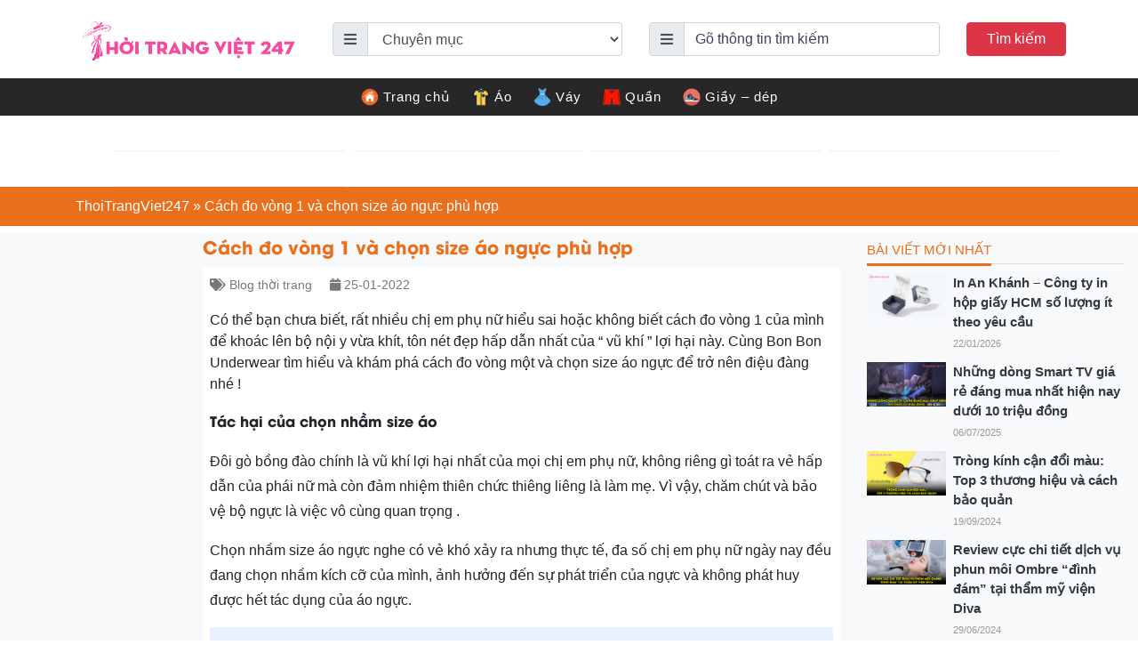

--- FILE ---
content_type: text/html; charset=UTF-8
request_url: https://thoitrangviet247.com/cach-do-nguc-bang-thuoc-day-1643107981/
body_size: 488909
content:
<!DOCTYPE html>
<html lang="vi-VN">
<head>
  
  <meta name="p:domain_verify" content="10b933979848b1df6f6dc0a105999b9a"/>
  <meta charset="UTF-8">
  <meta http-equiv="X-UA-Compatible" content="IE=edge">
  <meta name="viewport" content="width=device-width, initial-scale=1">
  <link rel="profile" href="https://gmpg.org/xfn/11">
  <!--[if lt IE 9]>
    <script src="https://oss.maxcdn.com/html5shiv/3.7.3/html5shiv.min.js"></script>
    <script src="https://oss.maxcdn.com/respond/1.4.2/respond.min.js"></script>
  <![endif]-->
  <script>(function(html){html.className = html.className.replace(/\bno-js\b/,'js')})(document.documentElement);</script>
<meta name='robots' content='index, follow, max-image-preview:large, max-snippet:-1, max-video-preview:-1' />

	<!-- This site is optimized with the Yoast SEO Premium plugin v23.4 (Yoast SEO v23.9) - https://yoast.com/wordpress/plugins/seo/ -->
	<title>Cách đo vòng 1 và chọn size áo ngực phù hợp | Thoitrangviet247</title>
	<link rel="canonical" href="https://thoitrangviet247.com/cach-do-nguc-bang-thuoc-day-1643107981/" />
	<meta property="og:locale" content="en_US" />
	<meta property="og:type" content="article" />
	<meta property="og:title" content="Cách đo vòng 1 và chọn size áo ngực phù hợp" />
	<meta property="og:description" content="Có thể bạn chưa biết, rất nhiều chị em phụ nữ hiểu sai hoặc không biết cách đo vòng 1 của mình để khoác lên bộ nội y vừa khít, tôn nét đẹp hấp dẫn nhất của “ vũ khí ” lợi hại này. Cùng Bon Bon Underwear tìm hiểu và khám phá cách đo [&hellip;]" />
	<meta property="og:url" content="https://thoitrangviet247.com/cach-do-nguc-bang-thuoc-day-1643107981/" />
	<meta property="og:site_name" content="Thời Trang Việt 247 - chuyên cập nhật xu hướng thời trang mới nhất" />
	<meta property="article:published_time" content="2022-01-25T10:53:09+00:00" />
	<meta property="og:image" content="https://thoitrangviet247.com/wp-content/uploads/2021/12/articlewriting1.jpg" />
	<meta property="og:image:width" content="965" />
	<meta property="og:image:height" content="603" />
	<meta property="og:image:type" content="image/jpeg" />
	<meta name="author" content="Tuandamthanh" />
	<meta name="twitter:card" content="summary_large_image" />
	<meta name="twitter:label1" content="Written by" />
	<meta name="twitter:data1" content="Tuandamthanh" />
	<meta name="twitter:label2" content="Est. reading time" />
	<meta name="twitter:data2" content="7 minutes" />
	<script type="application/ld+json" class="yoast-schema-graph">{"@context":"https://schema.org","@graph":[{"@type":"Article","@id":"https://thoitrangviet247.com/cach-do-nguc-bang-thuoc-day-1643107981/#article","isPartOf":{"@id":"https://thoitrangviet247.com/cach-do-nguc-bang-thuoc-day-1643107981/"},"author":{"name":"Tuandamthanh","@id":"https://thoitrangviet247.com/#/schema/person/4ae1292c201bd1701021fd4dff39044a"},"headline":"Cách đo vòng 1 và chọn size áo ngực phù hợp","datePublished":"2022-01-25T10:53:09+00:00","dateModified":"2022-01-25T10:53:09+00:00","mainEntityOfPage":{"@id":"https://thoitrangviet247.com/cach-do-nguc-bang-thuoc-day-1643107981/"},"wordCount":1463,"commentCount":0,"publisher":{"@id":"https://thoitrangviet247.com/#organization"},"image":{"@id":"https://thoitrangviet247.com/cach-do-nguc-bang-thuoc-day-1643107981/#primaryimage"},"thumbnailUrl":"https://thoitrangviet247.com/wp-content/uploads/2021/12/articlewriting1.jpg","articleSection":["Blog thời trang"],"inLanguage":"vi-VN","potentialAction":[{"@type":"CommentAction","name":"Comment","target":["https://thoitrangviet247.com/cach-do-nguc-bang-thuoc-day-1643107981/#respond"]}]},{"@type":"WebPage","@id":"https://thoitrangviet247.com/cach-do-nguc-bang-thuoc-day-1643107981/","url":"https://thoitrangviet247.com/cach-do-nguc-bang-thuoc-day-1643107981/","name":"Cách đo vòng 1 và chọn size áo ngực phù hợp | Thoitrangviet247","isPartOf":{"@id":"https://thoitrangviet247.com/#website"},"primaryImageOfPage":{"@id":"https://thoitrangviet247.com/cach-do-nguc-bang-thuoc-day-1643107981/#primaryimage"},"image":{"@id":"https://thoitrangviet247.com/cach-do-nguc-bang-thuoc-day-1643107981/#primaryimage"},"thumbnailUrl":"https://thoitrangviet247.com/wp-content/uploads/2021/12/articlewriting1.jpg","datePublished":"2022-01-25T10:53:09+00:00","dateModified":"2022-01-25T10:53:09+00:00","breadcrumb":{"@id":"https://thoitrangviet247.com/cach-do-nguc-bang-thuoc-day-1643107981/#breadcrumb"},"inLanguage":"vi-VN","potentialAction":[{"@type":"ReadAction","target":["https://thoitrangviet247.com/cach-do-nguc-bang-thuoc-day-1643107981/"]}]},{"@type":"ImageObject","inLanguage":"vi-VN","@id":"https://thoitrangviet247.com/cach-do-nguc-bang-thuoc-day-1643107981/#primaryimage","url":"https://thoitrangviet247.com/wp-content/uploads/2021/12/articlewriting1.jpg","contentUrl":"https://thoitrangviet247.com/wp-content/uploads/2021/12/articlewriting1.jpg","width":965,"height":603},{"@type":"BreadcrumbList","@id":"https://thoitrangviet247.com/cach-do-nguc-bang-thuoc-day-1643107981/#breadcrumb","itemListElement":[{"@type":"ListItem","position":1,"name":"ThoiTrangViet247","item":"https://thoitrangviet247.com/"},{"@type":"ListItem","position":2,"name":"Cách đo vòng 1 và chọn size áo ngực phù hợp"}]},{"@type":"WebSite","@id":"https://thoitrangviet247.com/#website","url":"https://thoitrangviet247.com/","name":"Thời Trang Việt 247 - chuyên cập nhật xu hướng thời trang mới nhất","description":"","publisher":{"@id":"https://thoitrangviet247.com/#organization"},"potentialAction":[{"@type":"SearchAction","target":{"@type":"EntryPoint","urlTemplate":"https://thoitrangviet247.com/?s={search_term_string}"},"query-input":{"@type":"PropertyValueSpecification","valueRequired":true,"valueName":"search_term_string"}}],"inLanguage":"vi-VN"},{"@type":"Organization","@id":"https://thoitrangviet247.com/#organization","name":"Thời Trang Việt 247","url":"https://thoitrangviet247.com/","logo":{"@type":"ImageObject","inLanguage":"vi-VN","@id":"https://thoitrangviet247.com/#/schema/logo/image/","url":"https://thoitrangviet247.com/wp-content/uploads/2021/12/thoi-trang-viet-logo.png","contentUrl":"https://thoitrangviet247.com/wp-content/uploads/2021/12/thoi-trang-viet-logo.png","width":963,"height":248,"caption":"Thời Trang Việt 247"},"image":{"@id":"https://thoitrangviet247.com/#/schema/logo/image/"}},{"@type":"Person","@id":"https://thoitrangviet247.com/#/schema/person/4ae1292c201bd1701021fd4dff39044a","name":"Tuandamthanh","image":{"@type":"ImageObject","inLanguage":"vi-VN","@id":"https://thoitrangviet247.com/#/schema/person/image/","url":"https://secure.gravatar.com/avatar/8d27ac8012e42b1fb8a2c7f98b471e908f55eda2ce2960c9ecf16c241c03934b?s=96&d=mm&r=g","contentUrl":"https://secure.gravatar.com/avatar/8d27ac8012e42b1fb8a2c7f98b471e908f55eda2ce2960c9ecf16c241c03934b?s=96&d=mm&r=g","caption":"Tuandamthanh"},"url":"https://thoitrangviet247.com/author/tuandamthanh/"}]}</script>
	<!-- / Yoast SEO Premium plugin. -->


<link rel="alternate" title="oEmbed (JSON)" type="application/json+oembed" href="https://thoitrangviet247.com/wp-json/oembed/1.0/embed?url=https%3A%2F%2Fthoitrangviet247.com%2Fcach-do-nguc-bang-thuoc-day-1643107981%2F" />
<link rel="alternate" title="oEmbed (XML)" type="text/xml+oembed" href="https://thoitrangviet247.com/wp-json/oembed/1.0/embed?url=https%3A%2F%2Fthoitrangviet247.com%2Fcach-do-nguc-bang-thuoc-day-1643107981%2F&#038;format=xml" />
<style id='wp-img-auto-sizes-contain-inline-css' type='text/css'>
img:is([sizes=auto i],[sizes^="auto," i]){contain-intrinsic-size:3000px 1500px}
/*# sourceURL=wp-img-auto-sizes-contain-inline-css */
</style>
<style id='wp-emoji-styles-inline-css' type='text/css'>

	img.wp-smiley, img.emoji {
		display: inline !important;
		border: none !important;
		box-shadow: none !important;
		height: 1em !important;
		width: 1em !important;
		margin: 0 0.07em !important;
		vertical-align: -0.1em !important;
		background: none !important;
		padding: 0 !important;
	}
/*# sourceURL=wp-emoji-styles-inline-css */
</style>
<style id='wp-block-library-inline-css' type='text/css'>
:root{--wp-block-synced-color:#7a00df;--wp-block-synced-color--rgb:122,0,223;--wp-bound-block-color:var(--wp-block-synced-color);--wp-editor-canvas-background:#ddd;--wp-admin-theme-color:#007cba;--wp-admin-theme-color--rgb:0,124,186;--wp-admin-theme-color-darker-10:#006ba1;--wp-admin-theme-color-darker-10--rgb:0,107,160.5;--wp-admin-theme-color-darker-20:#005a87;--wp-admin-theme-color-darker-20--rgb:0,90,135;--wp-admin-border-width-focus:2px}@media (min-resolution:192dpi){:root{--wp-admin-border-width-focus:1.5px}}.wp-element-button{cursor:pointer}:root .has-very-light-gray-background-color{background-color:#eee}:root .has-very-dark-gray-background-color{background-color:#313131}:root .has-very-light-gray-color{color:#eee}:root .has-very-dark-gray-color{color:#313131}:root .has-vivid-green-cyan-to-vivid-cyan-blue-gradient-background{background:linear-gradient(135deg,#00d084,#0693e3)}:root .has-purple-crush-gradient-background{background:linear-gradient(135deg,#34e2e4,#4721fb 50%,#ab1dfe)}:root .has-hazy-dawn-gradient-background{background:linear-gradient(135deg,#faaca8,#dad0ec)}:root .has-subdued-olive-gradient-background{background:linear-gradient(135deg,#fafae1,#67a671)}:root .has-atomic-cream-gradient-background{background:linear-gradient(135deg,#fdd79a,#004a59)}:root .has-nightshade-gradient-background{background:linear-gradient(135deg,#330968,#31cdcf)}:root .has-midnight-gradient-background{background:linear-gradient(135deg,#020381,#2874fc)}:root{--wp--preset--font-size--normal:16px;--wp--preset--font-size--huge:42px}.has-regular-font-size{font-size:1em}.has-larger-font-size{font-size:2.625em}.has-normal-font-size{font-size:var(--wp--preset--font-size--normal)}.has-huge-font-size{font-size:var(--wp--preset--font-size--huge)}.has-text-align-center{text-align:center}.has-text-align-left{text-align:left}.has-text-align-right{text-align:right}.has-fit-text{white-space:nowrap!important}#end-resizable-editor-section{display:none}.aligncenter{clear:both}.items-justified-left{justify-content:flex-start}.items-justified-center{justify-content:center}.items-justified-right{justify-content:flex-end}.items-justified-space-between{justify-content:space-between}.screen-reader-text{border:0;clip-path:inset(50%);height:1px;margin:-1px;overflow:hidden;padding:0;position:absolute;width:1px;word-wrap:normal!important}.screen-reader-text:focus{background-color:#ddd;clip-path:none;color:#444;display:block;font-size:1em;height:auto;left:5px;line-height:normal;padding:15px 23px 14px;text-decoration:none;top:5px;width:auto;z-index:100000}html :where(.has-border-color){border-style:solid}html :where([style*=border-top-color]){border-top-style:solid}html :where([style*=border-right-color]){border-right-style:solid}html :where([style*=border-bottom-color]){border-bottom-style:solid}html :where([style*=border-left-color]){border-left-style:solid}html :where([style*=border-width]){border-style:solid}html :where([style*=border-top-width]){border-top-style:solid}html :where([style*=border-right-width]){border-right-style:solid}html :where([style*=border-bottom-width]){border-bottom-style:solid}html :where([style*=border-left-width]){border-left-style:solid}html :where(img[class*=wp-image-]){height:auto;max-width:100%}:where(figure){margin:0 0 1em}html :where(.is-position-sticky){--wp-admin--admin-bar--position-offset:var(--wp-admin--admin-bar--height,0px)}@media screen and (max-width:600px){html :where(.is-position-sticky){--wp-admin--admin-bar--position-offset:0px}}

/*# sourceURL=wp-block-library-inline-css */
</style><style id='global-styles-inline-css' type='text/css'>
:root{--wp--preset--aspect-ratio--square: 1;--wp--preset--aspect-ratio--4-3: 4/3;--wp--preset--aspect-ratio--3-4: 3/4;--wp--preset--aspect-ratio--3-2: 3/2;--wp--preset--aspect-ratio--2-3: 2/3;--wp--preset--aspect-ratio--16-9: 16/9;--wp--preset--aspect-ratio--9-16: 9/16;--wp--preset--color--black: #000000;--wp--preset--color--cyan-bluish-gray: #abb8c3;--wp--preset--color--white: #ffffff;--wp--preset--color--pale-pink: #f78da7;--wp--preset--color--vivid-red: #cf2e2e;--wp--preset--color--luminous-vivid-orange: #ff6900;--wp--preset--color--luminous-vivid-amber: #fcb900;--wp--preset--color--light-green-cyan: #7bdcb5;--wp--preset--color--vivid-green-cyan: #00d084;--wp--preset--color--pale-cyan-blue: #8ed1fc;--wp--preset--color--vivid-cyan-blue: #0693e3;--wp--preset--color--vivid-purple: #9b51e0;--wp--preset--gradient--vivid-cyan-blue-to-vivid-purple: linear-gradient(135deg,rgb(6,147,227) 0%,rgb(155,81,224) 100%);--wp--preset--gradient--light-green-cyan-to-vivid-green-cyan: linear-gradient(135deg,rgb(122,220,180) 0%,rgb(0,208,130) 100%);--wp--preset--gradient--luminous-vivid-amber-to-luminous-vivid-orange: linear-gradient(135deg,rgb(252,185,0) 0%,rgb(255,105,0) 100%);--wp--preset--gradient--luminous-vivid-orange-to-vivid-red: linear-gradient(135deg,rgb(255,105,0) 0%,rgb(207,46,46) 100%);--wp--preset--gradient--very-light-gray-to-cyan-bluish-gray: linear-gradient(135deg,rgb(238,238,238) 0%,rgb(169,184,195) 100%);--wp--preset--gradient--cool-to-warm-spectrum: linear-gradient(135deg,rgb(74,234,220) 0%,rgb(151,120,209) 20%,rgb(207,42,186) 40%,rgb(238,44,130) 60%,rgb(251,105,98) 80%,rgb(254,248,76) 100%);--wp--preset--gradient--blush-light-purple: linear-gradient(135deg,rgb(255,206,236) 0%,rgb(152,150,240) 100%);--wp--preset--gradient--blush-bordeaux: linear-gradient(135deg,rgb(254,205,165) 0%,rgb(254,45,45) 50%,rgb(107,0,62) 100%);--wp--preset--gradient--luminous-dusk: linear-gradient(135deg,rgb(255,203,112) 0%,rgb(199,81,192) 50%,rgb(65,88,208) 100%);--wp--preset--gradient--pale-ocean: linear-gradient(135deg,rgb(255,245,203) 0%,rgb(182,227,212) 50%,rgb(51,167,181) 100%);--wp--preset--gradient--electric-grass: linear-gradient(135deg,rgb(202,248,128) 0%,rgb(113,206,126) 100%);--wp--preset--gradient--midnight: linear-gradient(135deg,rgb(2,3,129) 0%,rgb(40,116,252) 100%);--wp--preset--font-size--small: 13px;--wp--preset--font-size--medium: 20px;--wp--preset--font-size--large: 36px;--wp--preset--font-size--x-large: 42px;--wp--preset--spacing--20: 0.44rem;--wp--preset--spacing--30: 0.67rem;--wp--preset--spacing--40: 1rem;--wp--preset--spacing--50: 1.5rem;--wp--preset--spacing--60: 2.25rem;--wp--preset--spacing--70: 3.38rem;--wp--preset--spacing--80: 5.06rem;--wp--preset--shadow--natural: 6px 6px 9px rgba(0, 0, 0, 0.2);--wp--preset--shadow--deep: 12px 12px 50px rgba(0, 0, 0, 0.4);--wp--preset--shadow--sharp: 6px 6px 0px rgba(0, 0, 0, 0.2);--wp--preset--shadow--outlined: 6px 6px 0px -3px rgb(255, 255, 255), 6px 6px rgb(0, 0, 0);--wp--preset--shadow--crisp: 6px 6px 0px rgb(0, 0, 0);}:where(.is-layout-flex){gap: 0.5em;}:where(.is-layout-grid){gap: 0.5em;}body .is-layout-flex{display: flex;}.is-layout-flex{flex-wrap: wrap;align-items: center;}.is-layout-flex > :is(*, div){margin: 0;}body .is-layout-grid{display: grid;}.is-layout-grid > :is(*, div){margin: 0;}:where(.wp-block-columns.is-layout-flex){gap: 2em;}:where(.wp-block-columns.is-layout-grid){gap: 2em;}:where(.wp-block-post-template.is-layout-flex){gap: 1.25em;}:where(.wp-block-post-template.is-layout-grid){gap: 1.25em;}.has-black-color{color: var(--wp--preset--color--black) !important;}.has-cyan-bluish-gray-color{color: var(--wp--preset--color--cyan-bluish-gray) !important;}.has-white-color{color: var(--wp--preset--color--white) !important;}.has-pale-pink-color{color: var(--wp--preset--color--pale-pink) !important;}.has-vivid-red-color{color: var(--wp--preset--color--vivid-red) !important;}.has-luminous-vivid-orange-color{color: var(--wp--preset--color--luminous-vivid-orange) !important;}.has-luminous-vivid-amber-color{color: var(--wp--preset--color--luminous-vivid-amber) !important;}.has-light-green-cyan-color{color: var(--wp--preset--color--light-green-cyan) !important;}.has-vivid-green-cyan-color{color: var(--wp--preset--color--vivid-green-cyan) !important;}.has-pale-cyan-blue-color{color: var(--wp--preset--color--pale-cyan-blue) !important;}.has-vivid-cyan-blue-color{color: var(--wp--preset--color--vivid-cyan-blue) !important;}.has-vivid-purple-color{color: var(--wp--preset--color--vivid-purple) !important;}.has-black-background-color{background-color: var(--wp--preset--color--black) !important;}.has-cyan-bluish-gray-background-color{background-color: var(--wp--preset--color--cyan-bluish-gray) !important;}.has-white-background-color{background-color: var(--wp--preset--color--white) !important;}.has-pale-pink-background-color{background-color: var(--wp--preset--color--pale-pink) !important;}.has-vivid-red-background-color{background-color: var(--wp--preset--color--vivid-red) !important;}.has-luminous-vivid-orange-background-color{background-color: var(--wp--preset--color--luminous-vivid-orange) !important;}.has-luminous-vivid-amber-background-color{background-color: var(--wp--preset--color--luminous-vivid-amber) !important;}.has-light-green-cyan-background-color{background-color: var(--wp--preset--color--light-green-cyan) !important;}.has-vivid-green-cyan-background-color{background-color: var(--wp--preset--color--vivid-green-cyan) !important;}.has-pale-cyan-blue-background-color{background-color: var(--wp--preset--color--pale-cyan-blue) !important;}.has-vivid-cyan-blue-background-color{background-color: var(--wp--preset--color--vivid-cyan-blue) !important;}.has-vivid-purple-background-color{background-color: var(--wp--preset--color--vivid-purple) !important;}.has-black-border-color{border-color: var(--wp--preset--color--black) !important;}.has-cyan-bluish-gray-border-color{border-color: var(--wp--preset--color--cyan-bluish-gray) !important;}.has-white-border-color{border-color: var(--wp--preset--color--white) !important;}.has-pale-pink-border-color{border-color: var(--wp--preset--color--pale-pink) !important;}.has-vivid-red-border-color{border-color: var(--wp--preset--color--vivid-red) !important;}.has-luminous-vivid-orange-border-color{border-color: var(--wp--preset--color--luminous-vivid-orange) !important;}.has-luminous-vivid-amber-border-color{border-color: var(--wp--preset--color--luminous-vivid-amber) !important;}.has-light-green-cyan-border-color{border-color: var(--wp--preset--color--light-green-cyan) !important;}.has-vivid-green-cyan-border-color{border-color: var(--wp--preset--color--vivid-green-cyan) !important;}.has-pale-cyan-blue-border-color{border-color: var(--wp--preset--color--pale-cyan-blue) !important;}.has-vivid-cyan-blue-border-color{border-color: var(--wp--preset--color--vivid-cyan-blue) !important;}.has-vivid-purple-border-color{border-color: var(--wp--preset--color--vivid-purple) !important;}.has-vivid-cyan-blue-to-vivid-purple-gradient-background{background: var(--wp--preset--gradient--vivid-cyan-blue-to-vivid-purple) !important;}.has-light-green-cyan-to-vivid-green-cyan-gradient-background{background: var(--wp--preset--gradient--light-green-cyan-to-vivid-green-cyan) !important;}.has-luminous-vivid-amber-to-luminous-vivid-orange-gradient-background{background: var(--wp--preset--gradient--luminous-vivid-amber-to-luminous-vivid-orange) !important;}.has-luminous-vivid-orange-to-vivid-red-gradient-background{background: var(--wp--preset--gradient--luminous-vivid-orange-to-vivid-red) !important;}.has-very-light-gray-to-cyan-bluish-gray-gradient-background{background: var(--wp--preset--gradient--very-light-gray-to-cyan-bluish-gray) !important;}.has-cool-to-warm-spectrum-gradient-background{background: var(--wp--preset--gradient--cool-to-warm-spectrum) !important;}.has-blush-light-purple-gradient-background{background: var(--wp--preset--gradient--blush-light-purple) !important;}.has-blush-bordeaux-gradient-background{background: var(--wp--preset--gradient--blush-bordeaux) !important;}.has-luminous-dusk-gradient-background{background: var(--wp--preset--gradient--luminous-dusk) !important;}.has-pale-ocean-gradient-background{background: var(--wp--preset--gradient--pale-ocean) !important;}.has-electric-grass-gradient-background{background: var(--wp--preset--gradient--electric-grass) !important;}.has-midnight-gradient-background{background: var(--wp--preset--gradient--midnight) !important;}.has-small-font-size{font-size: var(--wp--preset--font-size--small) !important;}.has-medium-font-size{font-size: var(--wp--preset--font-size--medium) !important;}.has-large-font-size{font-size: var(--wp--preset--font-size--large) !important;}.has-x-large-font-size{font-size: var(--wp--preset--font-size--x-large) !important;}
/*# sourceURL=global-styles-inline-css */
</style>

<style id='classic-theme-styles-inline-css' type='text/css'>
/*! This file is auto-generated */
.wp-block-button__link{color:#fff;background-color:#32373c;border-radius:9999px;box-shadow:none;text-decoration:none;padding:calc(.667em + 2px) calc(1.333em + 2px);font-size:1.125em}.wp-block-file__button{background:#32373c;color:#fff;text-decoration:none}
/*# sourceURL=/wp-includes/css/classic-themes.min.css */
</style>
<link rel='stylesheet' id='contact-form-7-css' href='https://thoitrangviet247.com/wp-content/plugins/contact-form-7/includes/css/styles.css?ver=6.0' type='text/css' media='all' />
<link rel='stylesheet' id='kk-star-ratings-css' href='https://thoitrangviet247.com/wp-content/plugins/kk-star-ratings/src/core/public/css/kk-star-ratings.min.css?ver=5.4.8' type='text/css' media='all' />
<link rel='stylesheet' id='wpel-style-css' href='https://thoitrangviet247.com/wp-content/plugins/wp-external-links/public/css/wpel.css?ver=2.62' type='text/css' media='all' />
<link rel='stylesheet' id='ez-toc-css' href='https://thoitrangviet247.com/wp-content/plugins/easy-table-of-contents/assets/css/screen.min.css?ver=2.0.69.1' type='text/css' media='all' />
<style id='ez-toc-inline-css' type='text/css'>
div#ez-toc-container .ez-toc-title {font-size: 120%;}div#ez-toc-container .ez-toc-title {font-weight: 500;}div#ez-toc-container ul li {font-size: 95%;}div#ez-toc-container ul li {font-weight: 500;}div#ez-toc-container nav ul ul li {font-size: 90%;}div#ez-toc-container {background: #fff;border: 1px solid #ddd;}div#ez-toc-container p.ez-toc-title , #ez-toc-container .ez_toc_custom_title_icon , #ez-toc-container .ez_toc_custom_toc_icon {color: #999;}div#ez-toc-container ul.ez-toc-list a {color: #428bca;}div#ez-toc-container ul.ez-toc-list a:hover {color: #2a6496;}div#ez-toc-container ul.ez-toc-list a:visited {color: #428bca;}
.ez-toc-container-direction {direction: ltr;}.ez-toc-counter ul{counter-reset: item ;}.ez-toc-counter nav ul li a::before {content: counters(item, '.', decimal) '. ';display: inline-block;counter-increment: item;flex-grow: 0;flex-shrink: 0;margin-right: .2em; float: left; }.ez-toc-widget-direction {direction: ltr;}.ez-toc-widget-container ul{counter-reset: item ;}.ez-toc-widget-container nav ul li a::before {content: counters(item, '.', decimal) '. ';display: inline-block;counter-increment: item;flex-grow: 0;flex-shrink: 0;margin-right: .2em; float: left; }
/*# sourceURL=ez-toc-inline-css */
</style>
<link rel='stylesheet' id='toastr-css' href='https://thoitrangviet247.com/wp-content/themes/thoitrangviet247/libs/toastr/toastr.min.css?ver=6.9' type='text/css' media='all' />
<link rel='stylesheet' id='solid-css' href='https://thoitrangviet247.com/wp-content/themes/thoitrangviet247/libs/font-awesome/css/solid.css?ver=6.9' type='text/css' media='all' />
<link rel='stylesheet' id='regular-css' href='https://thoitrangviet247.com/wp-content/themes/thoitrangviet247/libs/font-awesome/css/regular.css?ver=6.9' type='text/css' media='all' />
<link rel='stylesheet' id='brands-css' href='https://thoitrangviet247.com/wp-content/themes/thoitrangviet247/libs/font-awesome/css/brands.css?ver=6.9' type='text/css' media='all' />
<link rel='stylesheet' id='font-awesome-css' href='https://thoitrangviet247.com/wp-content/themes/thoitrangviet247/libs/font-awesome/css/fontawesome.css?ver=6.9' type='text/css' media='all' />
<link rel='stylesheet' id='animate-css' href='https://thoitrangviet247.com/wp-content/themes/thoitrangviet247/libs/owlcarousel/animate.css?ver=6.9' type='text/css' media='all' />
<link rel='stylesheet' id='bootstrap-css' href='https://thoitrangviet247.com/wp-content/themes/thoitrangviet247/libs/bootstrap/css/bootstrap.min.css?ver=6.9' type='text/css' media='all' />
<link rel='stylesheet' id='owl-carousel-css' href='https://thoitrangviet247.com/wp-content/themes/thoitrangviet247/libs/owlcarousel/owl.carousel.min.css?ver=6.9' type='text/css' media='all' />
<link rel='stylesheet' id='owl-carousel-theme-css' href='https://thoitrangviet247.com/wp-content/themes/thoitrangviet247/libs/owlcarousel/owl.theme.default.min.css?ver=6.9' type='text/css' media='all' />
<link rel='stylesheet' id='fancybox-css' href='https://thoitrangviet247.com/wp-content/themes/thoitrangviet247/libs/fancybox/jquery.fancybox.min.css?ver=6.9' type='text/css' media='all' />
<link rel='stylesheet' id='editor-css' href='https://thoitrangviet247.com/wp-content/themes/thoitrangviet247/assets/css/editor-style.css?ver=6.9' type='text/css' media='all' />
<link rel='stylesheet' id='kenit-style-css' href='https://thoitrangviet247.com/wp-content/themes/thoitrangviet247/style.css?ver=6.9' type='text/css' media='all' />
<script type="text/javascript" src="https://thoitrangviet247.com/wp-content/themes/thoitrangviet247/assets/js/jquery1.12.4.min.js?ver=6.9" id="jquery-js"></script>
<script type="text/javascript" id="my_loadmore-js-extra">
/* <![CDATA[ */
var misha_loadmore_params = {"ajaxurl":"https://thoitrangviet247.com/wp-admin/admin-ajax.php","posts":"{\"page\":0,\"name\":\"cach-do-nguc-bang-thuoc-day-1643107981\",\"error\":\"\",\"m\":\"\",\"p\":0,\"post_parent\":\"\",\"subpost\":\"\",\"subpost_id\":\"\",\"attachment\":\"\",\"attachment_id\":0,\"pagename\":\"\",\"page_id\":0,\"second\":\"\",\"minute\":\"\",\"hour\":\"\",\"day\":0,\"monthnum\":0,\"year\":0,\"w\":0,\"category_name\":\"\",\"tag\":\"\",\"cat\":\"\",\"tag_id\":\"\",\"author\":\"\",\"author_name\":\"\",\"feed\":\"\",\"tb\":\"\",\"paged\":0,\"meta_key\":\"\",\"meta_value\":\"\",\"preview\":\"\",\"s\":\"\",\"sentence\":\"\",\"title\":\"\",\"fields\":\"all\",\"menu_order\":\"\",\"embed\":\"\",\"category__in\":[],\"category__not_in\":[],\"category__and\":[],\"post__in\":[],\"post__not_in\":[],\"post_name__in\":[],\"tag__in\":[],\"tag__not_in\":[],\"tag__and\":[],\"tag_slug__in\":[],\"tag_slug__and\":[],\"post_parent__in\":[],\"post_parent__not_in\":[],\"author__in\":[],\"author__not_in\":[],\"search_columns\":[],\"ignore_sticky_posts\":false,\"suppress_filters\":false,\"cache_results\":true,\"update_post_term_cache\":true,\"update_menu_item_cache\":false,\"lazy_load_term_meta\":true,\"update_post_meta_cache\":true,\"post_type\":\"\",\"posts_per_page\":10,\"nopaging\":false,\"comments_per_page\":\"50\",\"no_found_rows\":false,\"order\":\"DESC\"}","current_page":"1","max_page":"0"};
//# sourceURL=my_loadmore-js-extra
/* ]]> */
</script>
<script type="text/javascript" src="https://thoitrangviet247.com/wp-content/themes/thoitrangviet247/assets/js/myloadmore.js?ver=6.9" id="my_loadmore-js"></script>
<link rel="https://api.w.org/" href="https://thoitrangviet247.com/wp-json/" /><link rel="alternate" title="JSON" type="application/json" href="https://thoitrangviet247.com/wp-json/wp/v2/posts/79768" /><link rel="EditURI" type="application/rsd+xml" title="RSD" href="https://thoitrangviet247.com/xmlrpc.php?rsd" />

<link rel='shortlink' href='https://thoitrangviet247.com/?p=79768' />
<link rel="pingback" href="https://thoitrangviet247.com/xmlrpc.php">
    <meta property="fb:app_id" content="">
    <meta property="fb:admins" content=""/>
<link rel="icon" href="https://thoitrangviet247.com/wp-content/uploads/2021/12/cropped-favicon-thoitrangviet247-32x32.png" sizes="32x32" />
<link rel="icon" href="https://thoitrangviet247.com/wp-content/uploads/2021/12/cropped-favicon-thoitrangviet247-192x192.png" sizes="192x192" />
<link rel="apple-touch-icon" href="https://thoitrangviet247.com/wp-content/uploads/2021/12/cropped-favicon-thoitrangviet247-180x180.png" />
<meta name="msapplication-TileImage" content="https://thoitrangviet247.com/wp-content/uploads/2021/12/cropped-favicon-thoitrangviet247-270x270.png" />
<meta name="google-adsense-account" content="ca-pub-1409655137666112">
<script async src="https://pagead2.googlesyndication.com/pagead/js/adsbygoogle.js?client=ca-pub-1409655137666112"
     crossorigin="anonymous"></script>  <!-- Global site tag (gtag.js) - Google Analytics -->
  <script async src="https://www.googletagmanager.com/gtag/js?id=UA-214961419-1"></script>
  <script>
    window.dataLayer = window.dataLayer || [];
    function gtag(){dataLayer.push(arguments);}
    gtag('js', new Date());

    gtag('config', 'UA-214961419-1');
  </script>
     
     <script type="application/ld+json">
     {
       "@context": "https://schema.org",
       "@type": "Organization",
       "name": "Thời Trang Việt 247",
       "alternateName": "Thời Trang Việt 247 - chuyên cập nhật xu hướng thời trang mới nhất",
       "url": "https://thoitrangviet247.com/",
       "logo": "https://thoitrangviet247.com/wp-content/uploads/2021/12/thoi-trang-viet-logo.png",
       "contactPoint": {
         "@type": "ContactPoint",
         "telephone": "0349 978 111",
         "contactType": "",
         "areaServed": "VN",
         "availableLanguage": "Vietnamese"
       },
       "sameAs": [
         "https://500px.com/p/thoitrangviet247",
         "https://www.flickr.com/people/194702739@N03/",
         "https://www.linkedin.com/in/thoitrangviet247/",
         "https://www.pinterest.com/thoitrangvietcom/",
         "https://www.blogger.com/profile/16489383723046023898",
         "https://vi.gravatar.com/thoitrangviet247com",
         "https://www.goodreads.com/thoitrangviet247",
         "https://www.instapaper.com/p/9959532",
         "https://linktr.ee/thoitrangviet247",
         "https://player.me/thoitrangviet247/about",
         "https://about.me/thoitrangviet247"
       ]
     }
     </script>
</head>
<body data-rsssl=1 class="wp-singular post-template-default single single-post postid-79768 single-format-standard wp-theme-thoitrangviet247">
<header class="header relative p-2">
  <div class="container">
    <div class="row d-flex align-items-center">
      <div class="col-md-3">
            <a class="menu-toggle mobile-btn position-left ml-1 ml-sm-0 d-lg-none">
              <i class="fa fa-bars text-white"></i>
            </a>
          <div class="logo mt-1 mb-1 text-center text-sm-left">
                        <a href="https://thoitrangviet247.com" title="Thời Trang Việt 247 &#8211; chuyên cập nhật xu hướng thời trang mới nhất" data-wpel-link="internal">
            <img src="https://thoitrangviet247.com/wp-content/uploads/2021/12/thoi-trang-viet-logo.png" alt="Thời Trang Việt 247 &#8211; chuyên cập nhật xu hướng thời trang mới nhất" class="img-fluid" width="250">
        </a>
              </div>
                    <a class="menu-search mobile-btn position-right mr-1 mr-sm-0 d-lg-none">
            <i class="fa fa-search text-white"></i>
          </a>
      </div>
      <div class="col-md-9">
        <div class="">
        <form action="https://thoitrangviet247.com/" method="GET" role="form" class="mt-2 mt-sm-0">
         <div class="row">
           <div class="col-xs-12 col-sm-12 col-md-5">
             <div class="input-group m-1">
               <div class="input-group-prepend">
                 <div class="input-group-text"><i class="fas fa-bars"></i></div>
               </div>
               <select name="danh-muc" id="danh-muc" class="form-control">
                 <option value="0">Chuyên mục</option>
                                      <option value="24" >Váy</option>
                                      <option value="23" >Cách phối đồ</option>
                                      <option value="22" >Blog thời trang</option>
                                      <option value="20" >Giầy - dép</option>
                                      <option value="19" >Quần</option>
                                      <option value="18" >Áo</option>
                                </select>
             </div>
           </div>
           <div class="col-xs-12 col-sm-12 col-md-5">
             <div class="input-group m-1">
               <div class="input-group-prepend">
                 <div class="input-group-text"><i class="fas fa-bars"></i></div>
               </div>
               <input type="search" class="form-control" placeholder="Gõ thông tin tìm kiếm" value="" name="s" />
             </div>
           </div>
           <div class="col-xs-12 col-sm-12 col-md-2">
                 <button class="submit-form btn btn-danger btn-block m-1">Tìm kiếm</button>
           </div>
          </div>       
        </form>
        </div>
      </div>
    </div>
  </div>
</header>
<nav class="menu-primary clearfix d-none d-sm-none d-md-block"><ul id="menu-td-demo-header-menu" class="container-fluid"><li id="menu-item-98" class="menu-item menu-item-type-post_type menu-item-object-page"><a href="https://thoitrangviet247.com/trang-chu/" data-wpel-link="internal"><img src="https://thoitrangviet247.com/wp-content/uploads/2021/12/home-icon.png">Trang chủ</a></li>
<li id="menu-item-127" class="menu-item menu-item-type-taxonomy menu-item-object-category"><a href="https://thoitrangviet247.com/ao/" data-wpel-link="internal"><img src="https://thoitrangviet247.com/wp-content/uploads/2021/12/ao-icon.png">Áo</a></li>
<li id="menu-item-60258" class="menu-item menu-item-type-taxonomy menu-item-object-category"><a href="https://thoitrangviet247.com/vay/" data-wpel-link="internal"><img src="https://thoitrangviet247.com/wp-content/uploads/2021/12/vay-icon.png">Váy</a></li>
<li id="menu-item-130" class="menu-item menu-item-type-taxonomy menu-item-object-category"><a href="https://thoitrangviet247.com/quan/" data-wpel-link="internal"><img src="https://thoitrangviet247.com/wp-content/uploads/2021/12/quan-icon-30.png">Quần</a></li>
<li id="menu-item-129" class="menu-item menu-item-type-taxonomy menu-item-object-category"><a href="https://thoitrangviet247.com/giay-dep/" data-wpel-link="internal"><img src="https://thoitrangviet247.com/wp-content/uploads/2021/12/giay-dep-icon.png">Giầy &#8211; dép</a></li>
</ul></nav><div class="menu-all container"><ul>
<li id="menu-item-50027" class=""><a><img src=""></a></li>
<li id="menu-item-50015" class=""><a><img src=""></a></li>
<li id="menu-item-97" class=""><a><img src=""></a></li>
<li id="menu-item-50020" class=""><a><img src=""></a></li>
<li id="menu-item-50029" class=""><a><img src=""></a></li>
</ul></div>

<div class="breadcrumbs">

	<div class="container">

		<span><span><a href="https://thoitrangviet247.com/" data-wpel-link="internal">ThoiTrangViet247</a></span> » <span class="breadcrumb_last" aria-current="page">Cách đo vòng 1 và chọn size áo ngực phù hợp</span></span>
	</div>

</div>

<div class="bg-light mt-2">

	<div class="container-fluid">

		<div class="row">

			<div class="col-md-2">

				<div class="ads-single-left d-none d-sm-block">

			        
				</div>

			</div>

			<div class="col-md-7">

				<main id="main" class="single-wrap" role="main">

					<div class="ads-single">

				        
					</div>

					<h1 class="h1">Cách đo vòng 1 và chọn size áo ngực phù hợp</h1>
					<div class="p-2 bg-white">

						<div class="entry-meta mb-2">

							<span class="d-inline-block mr-3"><i class="fa fa-tags"></i> <a href="https://thoitrangviet247.com/blog-thoi-trang/" rel="tag" data-wpel-link="internal">Blog thời trang</a></span>

							<span><i class="fa fa-calendar"></i> 25-01-2022</span>

						</div>

						<div class="entry-content mt-3">

							

							<div>Có thể bạn chưa biết, rất nhiều chị em phụ nữ hiểu sai hoặc không biết cách đo vòng 1 của mình để khoác lên bộ nội y vừa khít, tôn nét đẹp hấp dẫn nhất của “ vũ khí ” lợi hại này. Cùng Bon Bon Underwear tìm hiểu và khám phá cách đo vòng một và chọn size áo ngực để trở nên điệu đàng nhé !</p>
<p><strong>Tác hại của chọn nhầm size áo</strong></p>
<p>Đôi gò bồng đào chính là vũ khí lợi hại nhất của mọi chị em phụ nữ, không riêng gì toát ra vẻ hấp dẫn của phái nữ mà còn đảm nhiệm thiên chức thiêng liêng là làm mẹ. Vì vậy, chăm chút và bảo vệ bộ ngực là việc vô cùng quan trọng .</p>
<p>Chọn nhầm size áo ngực nghe có vẻ khó xảy ra nhưng thực tế, đa số chị em phụ nữ ngày nay đều đang chọn nhầm kích cỡ của mình, ảnh hưởng đến sự phát triển của ngực và không phát huy được hết tác dụng của áo ngực. </p>
<div style="margin-bottom:15px;margin-top:15px;">
<p style="padding: 20px; background: #eaf0ff;">Bạn đang đọc: <a href="https://thoitrangviet247.com/cach-do-nguc-bang-thuoc-day-1643107981" rel="bookmark noopener" target="_blank" title="Cách đo vòng 1 và chọn size áo ngực phù hợp" data-wpel-link="internal">Cách đo vòng 1 và chọn size áo ngực phù hợp</a> </p>
</div>
<p><img decoding="async" src="https://bonbonunderwear.com.vn[data-uri]"/></p>
<p>Nhiều cô nàng thường có thói quen mặc áo ngực hơi chật một chút ít để trông đẹp hơn, tuy nhiên điều này về lâu bền hơn sẽ khiến bầu ngực của bạn bị chảy xệ, mất dáng, không còn tròn trịa và sớm bị lão hóa. Tất nhiên việc chiếm hữu một chiếc áo ngực chật cũng sẽ gây ra cảm xúc không dễ chịu, gò bó khi phải hoạt động giải trí cả ngày dài. Bên cạnh đó, việc mặc áo nhầm size cũng hoàn toàn có thể gây ra những vết sẹo ở bên dưới hoặc hai bên sườn của ngực, gây đau lưng, đau vai cổ … Những việc này sẽ không Open ngay, nhưng theo thời hạn, bạn sẽ nhận thấy rõ ràng hơn .Đặc biệt nhất, chọn nhầm size áo cũng sẽ gây ra nhiều bệnh phụ nữ, trong đó có một trong những căn bệnh mà chị em nào cũng “ sợ hãi ” nhất chính là ung thư vú. Bởi những hư tổn gây ra từ dây vai và hạn chế quy trình lưu thông của hệ bạch huyết tới các tế bào tuyến vú .Chính vì những nguyên do đã nêu trên, phụ nữ cần xác lập đúng size ngực của mình để bảo vệ đôi gò bồng đào và lột tả được trọn vẹn vẻ sexy vốn có của nó, giúp nàng tự do hoạt động giải trí cả ngày dài .</p>
<div style="clear:both; margin-top:0em; margin-bottom:1em;"><a href="https://thoitrangviet247.com/giay-converse-trang-nu-1640576378/" target="_blank" rel="dofollow" class="s286b41db6a6ea2bb61af796576bc877a" data-wpel-link="internal"><!-- INLINE RELATED POSTS 1/3 //--><div style="padding-left:1em; padding-right:1em;"><span class="ctaText">Xem thêm:</span>&nbsp; <span class="postTitle">Giày converse trắng dòng classic - đôi giày kinh điển của trong suốt hơn 1 thế kỉ qua</span></div></a></div><p><strong>Cách đo vòng 1 chính xác</strong></p>
<p>Để đo đúng mực vòng 1 nàng cần chuẩn bị sẵn sàng một thước dây mềm theo đơn vị chức năng tính Nước Ta và tốt nhất là nên nhờ một người bạn tương hỗ .Có hai kích cỡ bạn cần chăm sóc khi chọn mua áo ngực đó chính là cỡ của cúp áo ( bằng chữ ) và cỡ áo ( bằng số ). Đối với cỡ cúp áo, nàng sẽ thường thấy trên những nametag có ghi chữ từ AA, A, B, C … điều này mang ý nghĩa những vần âm càng ở phía sau thì kích cỡ cúp áo càng lớn. Ví dụ cúp C sẽ lớn hơn cúp A. Cỡ áo chính là những số lượng bạn thường phát hiện như size 70, 75, 80 … hoặc 32, 34, 36. Dưới đây là các bước triển khai đo .</p>
<p><strong>Bước 1: Đo vòng ngực trên </strong></p>
<p>Giữ sống lưng thẳng, nhẹ nhàng hít thở, sử dụng thước đo dây vòng qua sống lưng đo phần đỉnh điểm nhất của bầu ngực .</p>
<p><img decoding="async" src="https://bonbonunderwear.com.vn[data-uri]"/></p>
<p><strong>Bước 2: Đo vòng ngực dưới </strong></p>
<p>Giữ sống lưng thẳng đứng, sử dụng thước đo dây vòng qua sống lưng đo phần dưới chân ngực .</p>
<p><img decoding="async" src="https://bonbonunderwear.com.vn[data-uri]"/></p>
<p><strong>Bước 3: Xác định cúp áo </strong></p>
<p>Lấy số đo vòng ngực trên trừ số đo vòng ngực dưới. Đối chiếu với bảng bên dưới để tìm ra đúng cúp áo .</p>
<table cellspacing="0" class="Table">
<tbody>
<tr>
<td>
<p><strong>Cúp áo ngực </strong></p>
</td>
<td>
<p><strong>A</strong></p>
</td>
<td>
<p><strong>B</strong></p>
</td>
<td>
<p><strong>C</strong></p>
</td>
<td>
<p><strong>D</strong></p>
</td>
<td>
<p><strong>E</strong></p>
</td>
<td>
<p><strong>F</strong></p>
</td>
</tr>
<tr>
<td>
<p><strong>Số hiệu vừa xác định (cm)</strong></p>
</td>
<td>7.5 &#8211; 10</td>
<td>10-12. 5</td>
<td>12.5 &#8211; 15</td>
<td>
<p>15-17.5</p>
<div style="margin-bottom:15px;margin-top:15px;">
<p style="padding: 20px; background: #eaf0ff;">Xem thêm: <a href="https://thoitrangviet247.com/dai-su-thuong-hieu-gucci-1642866866" rel="bookmark noopener" target="_blank" title="Đại sứ thương hiệu Gucci: Khẳng định đẳng cấp thời trang toàn cầu" data-wpel-link="internal">Đại sứ thương hiệu Gucci: Khẳng định đẳng cấp thời trang toàn cầu</a> </p>
</div>
</td>
<td>17.5 &#8211; 20</td>
<td>20-22. 5</td>
</tr>
</tbody>
</table>
<div style="clear:both; margin-top:0em; margin-bottom:1em;"><a href="https://thoitrangviet247.com/quan-ao-hoc-sinh-nu-dep-1640545822/" target="_blank" rel="dofollow" class="s286b41db6a6ea2bb61af796576bc877a" data-wpel-link="internal"><!-- INLINE RELATED POSTS 2/3 //--><div style="padding-left:1em; padding-right:1em;"><span class="ctaText">Xem thêm:</span>&nbsp; <span class="postTitle">101+ Mẫu Áo Đồng Phục Học Sinh Đẹp, Thời Trang Nhất Hiện Nay</span></div></a></div><p><strong>Bước 4: Xác định size áo ngực</strong></p>
<table cellspacing="0" class="Table">
<tbody>
<tr>
<td>
<p><strong>Size áo ngực </strong></p>
</td>
<td>
<p><strong>70</strong></p>
</td>
<td>
<p><strong>75</strong></p>
</td>
<td>
<p><strong>80</strong></p>
</td>
<td>
<p><strong>85</strong></p>
</td>
<td>
<p><strong>90</strong></p>
</td>
<td>
<p><strong>95</strong></p>
</td>
</tr>
<tr>
<td>
<p><strong>Số đo </strong></p>
<p><strong>vòng ngực dưới </strong></p>
</td>
<td>68-72</td>
<td>73-77</td>
<td>78-82</td>
<td>83-87</td>
<td>88-92</td>
<td>93-97</td>
</tr>
</tbody>
</table>
<p>Kết hợp hai con số ở bước 3 và 4, bạn sẽ tìm ra size áo phù hợp. Ví dụ: Nếu số đo vòng ngực dưới của bạn là 70 cm, thì cỡ size áo ngực tương đương là 70. Nếu số đo vòng ngực trên trừ số đo vòng ngực dưới là 10,5 thì cúp áo ngực là B. Vậy trong trường hợp này, bạn nên chọn áo ngực B70. </p>
<p><strong>Kinh nghiệm chọn áo ngực từ Bon Bon Underwear</strong></p>
<p>Tóm lại, nàng nên chọn cho mình một chiếc áo ngực vừa phải, tương thích với dáng ngực cũng như nhu yếu sử dụng của bản thân ( áo dành cho nàng ngực lớn, ngực nhỏ, áo có gọng nâng đẩy, căng tròn vừa phải … )Bon Bon Underwear sử dụng theo đơn vị chức năng tính là cm, các bạn hoàn toàn có thể tìm hiểu thêm những mẫu như BV35133, BV35134, BV2534 dành cho nàng ngực nhỏ, vừa với size A75, các mẫu BV3391, BV7302, BV35126 … dành cho nàng ngực lớn với size C80 .</p>
<p><img decoding="async" alt="Description: A person wearing underwear posing for a picture

Description automatically generated" src="https://bonbonunderwear.com.vn[data-uri]"/><img decoding="async" alt="Description: A person wearing a dress

Description automatically generated" src="https://bonbonunderwear.com.vn[data-uri]"/></p>
<p>Mẫu BV 35133 ( bên trái ) và BV 35134 ( bên phải ) dành cho nàng ngực nhỏ</p>
<p><em><img decoding="async" alt="Description: A person posing for a picture

Description automatically generated" src="https://bonbonunderwear.com.vn[data-uri]"/><img decoding="async" alt="Description: A person posing for a picture

Description automatically generated" src="https://bonbonunderwear.com.vn[data-uri]"/></em></p>
<div style="margin-bottom:15px;margin-top:15px;">
<p style="padding: 20px; background: #eaf0ff;">Xem thêm: <a href="https://thoitrangviet247.com/cat-toc-nam-tai-nha-1642866697" rel="bookmark noopener" target="_blank" title="Bỏ túi ngay cách cắt tóc nam tại nhà siêu đơn giản chỉ với 4 bước" data-wpel-link="internal">Bỏ túi ngay cách cắt tóc nam tại nhà siêu đơn giản chỉ với 4 bước</a></p>
</div>
<p>Mẫu BV 7302 ( bên trái ) và BV 35126 dành cho nàng ngực lớn</p>
<p>Xem thêm chi tiết <strong>tại đây</strong> và chọn lọc những sản phẩm vừa vặn với size ngực của bạn nhé: </p>
<div style="clear:both; margin-top:0em; margin-bottom:1em;"><a href="https://thoitrangviet247.com/ao-so-mi-co-that-no-1642575623/" target="_blank" rel="dofollow" class="s286b41db6a6ea2bb61af796576bc877a" data-wpel-link="internal"><!-- INLINE RELATED POSTS 3/3 //--><div style="padding-left:1em; padding-right:1em;"><span class="ctaText">Xem thêm:</span>&nbsp; <span class="postTitle">Mua Áo sơ mi cổ thắt nơ trên mạng giá rẻ tại RẻMỗiNgày</span></div></a></div></div>
<div style="margin-bottom:15px;margin-top:15px;">
<p style="padding: 20px; background: #eaf0ff;">Source: <a href="https://thoitrangviet247.com/" rel="bookmark noopener" target="_blank" title="https://thoitrangviet247.com" data-wpel-link="internal">https://thoitrangviet247.com</a> <br /> Category: <a href="https://thoitrangviet247.com/category/blog-thoi-trang/" rel="bookmark noopener" target="_blank" title="Blog thời trang" data-wpel-link="internal">Blog thời trang</a> </p>
</div>


<div class="kk-star-ratings kksr-auto kksr-align-right kksr-valign-bottom"
    data-payload='{&quot;align&quot;:&quot;right&quot;,&quot;id&quot;:&quot;79768&quot;,&quot;slug&quot;:&quot;default&quot;,&quot;valign&quot;:&quot;bottom&quot;,&quot;ignore&quot;:&quot;&quot;,&quot;reference&quot;:&quot;auto&quot;,&quot;class&quot;:&quot;&quot;,&quot;count&quot;:&quot;0&quot;,&quot;legendonly&quot;:&quot;&quot;,&quot;readonly&quot;:&quot;&quot;,&quot;score&quot;:&quot;0&quot;,&quot;starsonly&quot;:&quot;&quot;,&quot;best&quot;:&quot;5&quot;,&quot;gap&quot;:&quot;5&quot;,&quot;greet&quot;:&quot;Rate this post&quot;,&quot;legend&quot;:&quot;0\/5 - (0 votes)&quot;,&quot;size&quot;:&quot;24&quot;,&quot;title&quot;:&quot;Cách đo vòng 1 và chọn size áo ngực phù hợp&quot;,&quot;width&quot;:&quot;0&quot;,&quot;_legend&quot;:&quot;{score}\/{best} - ({count} {votes})&quot;,&quot;font_factor&quot;:&quot;1.25&quot;}'>
            
<div class="kksr-stars">
    
<div class="kksr-stars-inactive">
            <div class="kksr-star" data-star="1" style="padding-right: 5px">
            

<div class="kksr-icon" style="width: 24px; height: 24px;"></div>
        </div>
            <div class="kksr-star" data-star="2" style="padding-right: 5px">
            

<div class="kksr-icon" style="width: 24px; height: 24px;"></div>
        </div>
            <div class="kksr-star" data-star="3" style="padding-right: 5px">
            

<div class="kksr-icon" style="width: 24px; height: 24px;"></div>
        </div>
            <div class="kksr-star" data-star="4" style="padding-right: 5px">
            

<div class="kksr-icon" style="width: 24px; height: 24px;"></div>
        </div>
            <div class="kksr-star" data-star="5" style="padding-right: 5px">
            

<div class="kksr-icon" style="width: 24px; height: 24px;"></div>
        </div>
    </div>
    
<div class="kksr-stars-active" style="width: 0px;">
            <div class="kksr-star" style="padding-right: 5px">
            

<div class="kksr-icon" style="width: 24px; height: 24px;"></div>
        </div>
            <div class="kksr-star" style="padding-right: 5px">
            

<div class="kksr-icon" style="width: 24px; height: 24px;"></div>
        </div>
            <div class="kksr-star" style="padding-right: 5px">
            

<div class="kksr-icon" style="width: 24px; height: 24px;"></div>
        </div>
            <div class="kksr-star" style="padding-right: 5px">
            

<div class="kksr-icon" style="width: 24px; height: 24px;"></div>
        </div>
            <div class="kksr-star" style="padding-right: 5px">
            

<div class="kksr-icon" style="width: 24px; height: 24px;"></div>
        </div>
    </div>
</div>
                

<div class="kksr-legend" style="font-size: 19.2px;">
            <span class="kksr-muted">Rate this post</span>
    </div>
    </div>

						</div>

						
						<div class="mt-3 mb-2">

							<div class="share-wrap mt-3 mb-3">
    <span class="text-uppercase mr-3">Share: </span>
        <a class="facebook" rel="nofollow external noopener noreferrer" href="http://www.facebook.com/" onclick="popUp=window.open(
            &#039;http://www.facebook.com/sharer.php?u=https://thoitrangviet247.com/cach-do-nguc-bang-thuoc-day-1643107981/&#039;,
            &#039;popupwindow&#039;,
            &#039;scrollbars=yes,width=800,height=400&#039;);
        popUp.focus();
        return false" data-wpel-link="external" target="_blank">
        <i class="fab fa-facebook"></i>
    </a>
    <a class="twitter" rel="nofollow external noopener noreferrer" href="http://twitter.com/" onclick="popUp=window.open(
            &#039;http://twitter.com/intent/tweet?text=\&#039;Cách đo vòng 1 và chọn size áo ngực phù hợp\&#039; - https://thoitrangviet247.com/cach-do-nguc-bang-thuoc-day-1643107981/&#039;,
            &#039;popupwindow&#039;,
            &#039;scrollbars=yes,width=800,height=400&#039;);
        popUp.focus();
        return false" data-wpel-link="external" target="_blank">
       <i class="fab fa-twitter"></i>
    </a>
    <a class="linkedin" rel="nofollow external noopener noreferrer" href="http://www.linkedin.com/" onclick="popUp=window.open(
            &#039;http://www.linkedin.com/shareArticle?url=https://thoitrangviet247.com/cach-do-nguc-bang-thuoc-day-1643107981/&#039;,
            &#039;popupwindow&#039;,
            &#039;scrollbars=yes,width=800,height=400&#039;);
        popUp.focus();
        return false" data-wpel-link="external" target="_blank">
        <i class="fab fa-linkedin-in"></i>
    </a>
    <a class="pinterest" rel="nofollow external noopener noreferrer" href="http://www.pinterest.com/" onclick="popUp=window.open(
            &#039;http://pinterest.com/pin/create/button/?url=https://thoitrangviet247.com/cach-do-nguc-bang-thuoc-day-1643107981/&amp;media=https://thoitrangviet247.com/wp-content/uploads/2021/12/articlewriting1.jpg&amp;description=Cách đo vòng 1 và chọn size áo ngực phù hợp&#039;,
            &#039;popupwindow&#039;,
            &#039;scrollbars=yes,width=800,height=400&#039;);
        popUp.focus();
        return false" data-wpel-link="external" target="_blank">
        <i class="fab fa-pinterest"></i>
    </a>
</div>

						</div>

						

						

						

					</div>

					
        <div class="text-center mt-4 mb-5">

          <div class="heading">

            <h2>Bài viết liên quan</h2>

            <span class="bar"></span>

          </div>

        </div>

        <div class="related-post">

            
            <div class="blog-wrap">

                <div class="row">

                     

                        <div class="col-md-4 mb-3 col-6">

                            <div class="item">
  <a href="https://thoitrangviet247.com/in-an-khanh-cong-ty-in-hop-giay-hcm-so-luong-it-theo-yeu-cau/" class="post-thumbnail zoom-on-hover" data-wpel-link="internal">
      <img width="800" height="450" src="https://thoitrangviet247.com/wp-content/uploads/2026/01/in-an-khanh-cong-ty-in-hop-giay-hcm-so-luong-it-theo-yeu-cau-1-thoitrangviet247.jpg" class="img-fluid wp-post-image" alt="In An Khánh &#8211; Công ty in hộp giấy HCM số lượng ít theo yêu cầu" title="In An Khánh &#8211; Công ty in hộp giấy HCM số lượng ít theo yêu cầu" decoding="async" fetchpriority="high" srcset="https://thoitrangviet247.com/wp-content/uploads/2026/01/in-an-khanh-cong-ty-in-hop-giay-hcm-so-luong-it-theo-yeu-cau-1-thoitrangviet247.jpg 800w, https://thoitrangviet247.com/wp-content/uploads/2026/01/in-an-khanh-cong-ty-in-hop-giay-hcm-so-luong-it-theo-yeu-cau-1-thoitrangviet247-768x432.jpg 768w" sizes="(max-width: 800px) 100vw, 800px" />  </a>
  <div class="p-2">
    <a href="https://thoitrangviet247.com/in-an-khanh-cong-ty-in-hop-giay-hcm-so-luong-it-theo-yeu-cau/" class="post-title" data-wpel-link="internal">
      In An Khánh &#8211; Công ty in hộp giấy HCM số lượng ít theo yêu...    </a>
    <span class="entry-category">
      <i class="far fa-folder"></i> <a href="https://thoitrangviet247.com/blog-thoi-trang/" rel="tag" data-wpel-link="internal">Blog thời trang</a>    </span>
  </div>
</div>
                        </div>

                     

                        <div class="col-md-4 mb-3 col-6">

                            <div class="item">
  <a href="https://thoitrangviet247.com/nhung-dong-smart-tv-gia-re-dang-mua-nhat-hien-nay-duoi-10-trieu-dong/" class="post-thumbnail zoom-on-hover" data-wpel-link="internal">
      <img width="800" height="450" src="https://thoitrangviet247.com/wp-content/uploads/2025/08/nhung-dong-smart-tv-gia-re-dang-mua-nhat-hien-nay-duoi-10-trieu-dong-3-thoitrangviet247.jpg" class="img-fluid wp-post-image" alt="Những dòng Smart TV giá rẻ đáng mua nhất hiện nay dưới 10 triệu đồng" title="Những dòng Smart TV giá rẻ đáng mua nhất hiện nay dưới 10 triệu đồng" decoding="async" srcset="https://thoitrangviet247.com/wp-content/uploads/2025/08/nhung-dong-smart-tv-gia-re-dang-mua-nhat-hien-nay-duoi-10-trieu-dong-3-thoitrangviet247.jpg 800w, https://thoitrangviet247.com/wp-content/uploads/2025/08/nhung-dong-smart-tv-gia-re-dang-mua-nhat-hien-nay-duoi-10-trieu-dong-3-thoitrangviet247-768x432.jpg 768w" sizes="(max-width: 800px) 100vw, 800px" />  </a>
  <div class="p-2">
    <a href="https://thoitrangviet247.com/nhung-dong-smart-tv-gia-re-dang-mua-nhat-hien-nay-duoi-10-trieu-dong/" class="post-title" data-wpel-link="internal">
      Những dòng Smart TV giá rẻ đáng mua nhất hiện nay dưới 10 triệu đồng    </a>
    <span class="entry-category">
      <i class="far fa-folder"></i> <a href="https://thoitrangviet247.com/blog-thoi-trang/" rel="tag" data-wpel-link="internal">Blog thời trang</a>    </span>
  </div>
</div>
                        </div>

                     

                        <div class="col-md-4 mb-3 col-6">

                            <div class="item">
  <a href="https://thoitrangviet247.com/trong-kinh-can-doi-mau-top-3-thuong-hieu-va-cach-bao-quan/" class="post-thumbnail zoom-on-hover" data-wpel-link="internal">
      <img width="800" height="450" src="https://thoitrangviet247.com/wp-content/uploads/2024/09/trong-kinh-can-doi-mau-top-3-thuong-hieu-va-cach-bao-quan-thoitrangviet247.jpg" class="img-fluid wp-post-image" alt="Tròng kính cận đổi màu: Top 3 thương hiệu và cách bảo quản" title="Tròng kính cận đổi màu: Top 3 thương hiệu và cách bảo quản" decoding="async" srcset="https://thoitrangviet247.com/wp-content/uploads/2024/09/trong-kinh-can-doi-mau-top-3-thuong-hieu-va-cach-bao-quan-thoitrangviet247.jpg 800w, https://thoitrangviet247.com/wp-content/uploads/2024/09/trong-kinh-can-doi-mau-top-3-thuong-hieu-va-cach-bao-quan-thoitrangviet247-768x432.jpg 768w" sizes="(max-width: 800px) 100vw, 800px" />  </a>
  <div class="p-2">
    <a href="https://thoitrangviet247.com/trong-kinh-can-doi-mau-top-3-thuong-hieu-va-cach-bao-quan/" class="post-title" data-wpel-link="internal">
      Tròng kính cận đổi màu: Top 3 thương hiệu và cách bảo quản    </a>
    <span class="entry-category">
      <i class="far fa-folder"></i> <a href="https://thoitrangviet247.com/blog-thoi-trang/" rel="tag" data-wpel-link="internal">Blog thời trang</a>    </span>
  </div>
</div>
                        </div>

                     

                        <div class="col-md-4 mb-3 col-6">

                            <div class="item">
  <a href="https://thoitrangviet247.com/review-cuc-chi-tiet-dich-vu-phun-moi-ombre-dinh-dam-tai-tham-my-vien-diva/" class="post-thumbnail zoom-on-hover" data-wpel-link="internal">
      <img width="800" height="450" src="https://thoitrangviet247.com/wp-content/uploads/2024/06/review-cuc-chi-tiet-dich-vu-phun-moi-ombre-dinh-dam-tai-tham-my-vien-diva-thoitrangviet247.jpg" class="img-fluid wp-post-image" alt="Review cực chi tiết dịch vụ phun môi Ombre &#8220;đình đám&#8221; tại thẩm mỹ viện Diva" title="Review cực chi tiết dịch vụ phun môi Ombre &#8220;đình đám&#8221; tại thẩm mỹ viện Diva" decoding="async" srcset="https://thoitrangviet247.com/wp-content/uploads/2024/06/review-cuc-chi-tiet-dich-vu-phun-moi-ombre-dinh-dam-tai-tham-my-vien-diva-thoitrangviet247.jpg 800w, https://thoitrangviet247.com/wp-content/uploads/2024/06/review-cuc-chi-tiet-dich-vu-phun-moi-ombre-dinh-dam-tai-tham-my-vien-diva-thoitrangviet247-768x432.jpg 768w" sizes="(max-width: 800px) 100vw, 800px" />  </a>
  <div class="p-2">
    <a href="https://thoitrangviet247.com/review-cuc-chi-tiet-dich-vu-phun-moi-ombre-dinh-dam-tai-tham-my-vien-diva/" class="post-title" data-wpel-link="internal">
      Review cực chi tiết dịch vụ phun môi Ombre &#8220;đình đám&#8221; tại thẩm mỹ viện...    </a>
    <span class="entry-category">
      <i class="far fa-folder"></i> <a href="https://thoitrangviet247.com/blog-thoi-trang/" rel="tag" data-wpel-link="internal">Blog thời trang</a>    </span>
  </div>
</div>
                        </div>

                     

                        <div class="col-md-4 mb-3 col-6">

                            <div class="item">
  <a href="https://thoitrangviet247.com/bang-gia-yen-sao-duoc-cap-nhat-dua-tren-cac-yeu-to-nao/" class="post-thumbnail zoom-on-hover" data-wpel-link="internal">
      <img width="800" height="450" src="https://thoitrangviet247.com/wp-content/uploads/2023/12/bang-gia-yen-sao-duoc-cap-nhat-dua-tren-cac-yeu-to-nao-thoitrangviet247.jpg" class="img-fluid wp-post-image" alt="Bảng giá yến sào được cập nhật dựa trên các yếu tố nào?" title="Bảng giá yến sào được cập nhật dựa trên các yếu tố nào?" decoding="async" srcset="https://thoitrangviet247.com/wp-content/uploads/2023/12/bang-gia-yen-sao-duoc-cap-nhat-dua-tren-cac-yeu-to-nao-thoitrangviet247.jpg 800w, https://thoitrangviet247.com/wp-content/uploads/2023/12/bang-gia-yen-sao-duoc-cap-nhat-dua-tren-cac-yeu-to-nao-thoitrangviet247-768x432.jpg 768w" sizes="(max-width: 800px) 100vw, 800px" />  </a>
  <div class="p-2">
    <a href="https://thoitrangviet247.com/bang-gia-yen-sao-duoc-cap-nhat-dua-tren-cac-yeu-to-nao/" class="post-title" data-wpel-link="internal">
      Bảng giá yến sào được cập nhật dựa trên các yếu tố nào?    </a>
    <span class="entry-category">
      <i class="far fa-folder"></i> <a href="https://thoitrangviet247.com/blog-thoi-trang/" rel="tag" data-wpel-link="internal">Blog thời trang</a>    </span>
  </div>
</div>
                        </div>

                     

                        <div class="col-md-4 mb-3 col-6">

                            <div class="item">
  <a href="https://thoitrangviet247.com/top-10-dia-diem-chup-hinh-dep-binh-duong-len-hinh-cuc-dep/" class="post-thumbnail zoom-on-hover" data-wpel-link="internal">
      <img width="800" height="450" src="https://thoitrangviet247.com/wp-content/uploads/2023/12/top-10-dia-diem-chup-hinh-dep-binh-duong-len-hinh-cuc-dep-thoitrangviet247-1.jpg" class="img-fluid wp-post-image" alt="Top 10 địa điểm chụp hình đẹp Bình Dương lên hình cực đẹp" title="Top 10 địa điểm chụp hình đẹp Bình Dương lên hình cực đẹp" decoding="async" srcset="https://thoitrangviet247.com/wp-content/uploads/2023/12/top-10-dia-diem-chup-hinh-dep-binh-duong-len-hinh-cuc-dep-thoitrangviet247-1.jpg 800w, https://thoitrangviet247.com/wp-content/uploads/2023/12/top-10-dia-diem-chup-hinh-dep-binh-duong-len-hinh-cuc-dep-thoitrangviet247-1-768x432.jpg 768w" sizes="(max-width: 800px) 100vw, 800px" />  </a>
  <div class="p-2">
    <a href="https://thoitrangviet247.com/top-10-dia-diem-chup-hinh-dep-binh-duong-len-hinh-cuc-dep/" class="post-title" data-wpel-link="internal">
      Top 10 địa điểm chụp hình đẹp Bình Dương lên hình cực đẹp    </a>
    <span class="entry-category">
      <i class="far fa-folder"></i> <a href="https://thoitrangviet247.com/blog-thoi-trang/" rel="tag" data-wpel-link="internal">Blog thời trang</a>    </span>
  </div>
</div>
                        </div>

                    
                </div>

            </div>

            
        </div>

    


				</main>

			</div>

			<div class="col-md-3">

				    <div class="sidebar">

				        <div id="dpe_fp_widget-6" class="block widget mb-2">  <h2 class="h2"><span>Bài viết mới nhất</span></h2>  
    <div class="widget-post">
              <div class="item">
          <div class="row no-gutters">
            <div class="col-4 col-sm-4 col-md-4">
              <a href="https://thoitrangviet247.com/in-an-khanh-cong-ty-in-hop-giay-hcm-so-luong-it-theo-yeu-cau/" class="post-thumbnail mr-2 d-block" data-wpel-link="internal">
                <img width="150" height="84" src="https://thoitrangviet247.com/wp-content/uploads/2026/01/in-an-khanh-cong-ty-in-hop-giay-hcm-so-luong-it-theo-yeu-cau-1-thoitrangviet247.jpg" class="img-fluid w-100 wp-post-image" alt="In An Khánh &#8211; Công ty in hộp giấy HCM số lượng ít theo yêu cầu" title="In An Khánh &#8211; Công ty in hộp giấy HCM số lượng ít theo yêu cầu" decoding="async" srcset="https://thoitrangviet247.com/wp-content/uploads/2026/01/in-an-khanh-cong-ty-in-hop-giay-hcm-so-luong-it-theo-yeu-cau-1-thoitrangviet247.jpg 800w, https://thoitrangviet247.com/wp-content/uploads/2026/01/in-an-khanh-cong-ty-in-hop-giay-hcm-so-luong-it-theo-yeu-cau-1-thoitrangviet247-768x432.jpg 768w" sizes="(max-width: 150px) 100vw, 150px" />              </a>
            </div>
            <div class="col-8 col-sm-8 col-md-8">
              <a class="post-title text-dark" href="https://thoitrangviet247.com/in-an-khanh-cong-ty-in-hop-giay-hcm-so-luong-it-theo-yeu-cau/" rel="bookmark" data-wpel-link="internal">
                In An Khánh &#8211; Công ty in hộp giấy HCM số lượng ít theo yêu cầu              </a>
              <span>22/01/2026</span>
            </div>
          </div>
        </div>
            <div class="item">
          <div class="row no-gutters">
            <div class="col-4 col-sm-4 col-md-4">
              <a href="https://thoitrangviet247.com/nhung-dong-smart-tv-gia-re-dang-mua-nhat-hien-nay-duoi-10-trieu-dong/" class="post-thumbnail mr-2 d-block" data-wpel-link="internal">
                <img width="150" height="84" src="https://thoitrangviet247.com/wp-content/uploads/2025/08/nhung-dong-smart-tv-gia-re-dang-mua-nhat-hien-nay-duoi-10-trieu-dong-3-thoitrangviet247.jpg" class="img-fluid w-100 wp-post-image" alt="Những dòng Smart TV giá rẻ đáng mua nhất hiện nay dưới 10 triệu đồng" title="Những dòng Smart TV giá rẻ đáng mua nhất hiện nay dưới 10 triệu đồng" decoding="async" srcset="https://thoitrangviet247.com/wp-content/uploads/2025/08/nhung-dong-smart-tv-gia-re-dang-mua-nhat-hien-nay-duoi-10-trieu-dong-3-thoitrangviet247.jpg 800w, https://thoitrangviet247.com/wp-content/uploads/2025/08/nhung-dong-smart-tv-gia-re-dang-mua-nhat-hien-nay-duoi-10-trieu-dong-3-thoitrangviet247-768x432.jpg 768w" sizes="(max-width: 150px) 100vw, 150px" />              </a>
            </div>
            <div class="col-8 col-sm-8 col-md-8">
              <a class="post-title text-dark" href="https://thoitrangviet247.com/nhung-dong-smart-tv-gia-re-dang-mua-nhat-hien-nay-duoi-10-trieu-dong/" rel="bookmark" data-wpel-link="internal">
                Những dòng Smart TV giá rẻ đáng mua nhất hiện nay dưới 10 triệu đồng              </a>
              <span>06/07/2025</span>
            </div>
          </div>
        </div>
            <div class="item">
          <div class="row no-gutters">
            <div class="col-4 col-sm-4 col-md-4">
              <a href="https://thoitrangviet247.com/trong-kinh-can-doi-mau-top-3-thuong-hieu-va-cach-bao-quan/" class="post-thumbnail mr-2 d-block" data-wpel-link="internal">
                <img width="150" height="84" src="https://thoitrangviet247.com/wp-content/uploads/2024/09/trong-kinh-can-doi-mau-top-3-thuong-hieu-va-cach-bao-quan-thoitrangviet247.jpg" class="img-fluid w-100 wp-post-image" alt="Tròng kính cận đổi màu: Top 3 thương hiệu và cách bảo quản" title="Tròng kính cận đổi màu: Top 3 thương hiệu và cách bảo quản" decoding="async" srcset="https://thoitrangviet247.com/wp-content/uploads/2024/09/trong-kinh-can-doi-mau-top-3-thuong-hieu-va-cach-bao-quan-thoitrangviet247.jpg 800w, https://thoitrangviet247.com/wp-content/uploads/2024/09/trong-kinh-can-doi-mau-top-3-thuong-hieu-va-cach-bao-quan-thoitrangviet247-768x432.jpg 768w" sizes="(max-width: 150px) 100vw, 150px" />              </a>
            </div>
            <div class="col-8 col-sm-8 col-md-8">
              <a class="post-title text-dark" href="https://thoitrangviet247.com/trong-kinh-can-doi-mau-top-3-thuong-hieu-va-cach-bao-quan/" rel="bookmark" data-wpel-link="internal">
                Tròng kính cận đổi màu: Top 3 thương hiệu và cách bảo quản              </a>
              <span>19/09/2024</span>
            </div>
          </div>
        </div>
            <div class="item">
          <div class="row no-gutters">
            <div class="col-4 col-sm-4 col-md-4">
              <a href="https://thoitrangviet247.com/review-cuc-chi-tiet-dich-vu-phun-moi-ombre-dinh-dam-tai-tham-my-vien-diva/" class="post-thumbnail mr-2 d-block" data-wpel-link="internal">
                <img width="150" height="84" src="https://thoitrangviet247.com/wp-content/uploads/2024/06/review-cuc-chi-tiet-dich-vu-phun-moi-ombre-dinh-dam-tai-tham-my-vien-diva-thoitrangviet247.jpg" class="img-fluid w-100 wp-post-image" alt="Review cực chi tiết dịch vụ phun môi Ombre &#8220;đình đám&#8221; tại thẩm mỹ viện Diva" title="Review cực chi tiết dịch vụ phun môi Ombre &#8220;đình đám&#8221; tại thẩm mỹ viện Diva" decoding="async" srcset="https://thoitrangviet247.com/wp-content/uploads/2024/06/review-cuc-chi-tiet-dich-vu-phun-moi-ombre-dinh-dam-tai-tham-my-vien-diva-thoitrangviet247.jpg 800w, https://thoitrangviet247.com/wp-content/uploads/2024/06/review-cuc-chi-tiet-dich-vu-phun-moi-ombre-dinh-dam-tai-tham-my-vien-diva-thoitrangviet247-768x432.jpg 768w" sizes="(max-width: 150px) 100vw, 150px" />              </a>
            </div>
            <div class="col-8 col-sm-8 col-md-8">
              <a class="post-title text-dark" href="https://thoitrangviet247.com/review-cuc-chi-tiet-dich-vu-phun-moi-ombre-dinh-dam-tai-tham-my-vien-diva/" rel="bookmark" data-wpel-link="internal">
                Review cực chi tiết dịch vụ phun môi Ombre &#8220;đình đám&#8221; tại thẩm mỹ viện Diva              </a>
              <span>29/06/2024</span>
            </div>
          </div>
        </div>
            <div class="item">
          <div class="row no-gutters">
            <div class="col-4 col-sm-4 col-md-4">
              <a href="https://thoitrangviet247.com/bang-gia-yen-sao-duoc-cap-nhat-dua-tren-cac-yeu-to-nao/" class="post-thumbnail mr-2 d-block" data-wpel-link="internal">
                <img width="150" height="84" src="https://thoitrangviet247.com/wp-content/uploads/2023/12/bang-gia-yen-sao-duoc-cap-nhat-dua-tren-cac-yeu-to-nao-thoitrangviet247.jpg" class="img-fluid w-100 wp-post-image" alt="Bảng giá yến sào được cập nhật dựa trên các yếu tố nào?" title="Bảng giá yến sào được cập nhật dựa trên các yếu tố nào?" decoding="async" srcset="https://thoitrangviet247.com/wp-content/uploads/2023/12/bang-gia-yen-sao-duoc-cap-nhat-dua-tren-cac-yeu-to-nao-thoitrangviet247.jpg 800w, https://thoitrangviet247.com/wp-content/uploads/2023/12/bang-gia-yen-sao-duoc-cap-nhat-dua-tren-cac-yeu-to-nao-thoitrangviet247-768x432.jpg 768w" sizes="(max-width: 150px) 100vw, 150px" />              </a>
            </div>
            <div class="col-8 col-sm-8 col-md-8">
              <a class="post-title text-dark" href="https://thoitrangviet247.com/bang-gia-yen-sao-duoc-cap-nhat-dua-tren-cac-yeu-to-nao/" rel="bookmark" data-wpel-link="internal">
                Bảng giá yến sào được cập nhật dựa trên các yếu tố nào?              </a>
              <span>18/12/2023</span>
            </div>
          </div>
        </div>
            <div class="item">
          <div class="row no-gutters">
            <div class="col-4 col-sm-4 col-md-4">
              <a href="https://thoitrangviet247.com/top-10-dia-diem-chup-hinh-dep-binh-duong-len-hinh-cuc-dep/" class="post-thumbnail mr-2 d-block" data-wpel-link="internal">
                <img width="150" height="84" src="https://thoitrangviet247.com/wp-content/uploads/2023/12/top-10-dia-diem-chup-hinh-dep-binh-duong-len-hinh-cuc-dep-thoitrangviet247-1.jpg" class="img-fluid w-100 wp-post-image" alt="Top 10 địa điểm chụp hình đẹp Bình Dương lên hình cực đẹp" title="Top 10 địa điểm chụp hình đẹp Bình Dương lên hình cực đẹp" decoding="async" srcset="https://thoitrangviet247.com/wp-content/uploads/2023/12/top-10-dia-diem-chup-hinh-dep-binh-duong-len-hinh-cuc-dep-thoitrangviet247-1.jpg 800w, https://thoitrangviet247.com/wp-content/uploads/2023/12/top-10-dia-diem-chup-hinh-dep-binh-duong-len-hinh-cuc-dep-thoitrangviet247-1-768x432.jpg 768w" sizes="(max-width: 150px) 100vw, 150px" />              </a>
            </div>
            <div class="col-8 col-sm-8 col-md-8">
              <a class="post-title text-dark" href="https://thoitrangviet247.com/top-10-dia-diem-chup-hinh-dep-binh-duong-len-hinh-cuc-dep/" rel="bookmark" data-wpel-link="internal">
                Top 10 địa điểm chụp hình đẹp Bình Dương lên hình cực đẹp              </a>
              <span>01/12/2023</span>
            </div>
          </div>
        </div>
      </div>
  </div>
				        
				            <h2 class="h2"><span>Bình luận mới nhất</span></h2>

				            <div class="comments-wrap">

				                
				                    <div class="item mb-2">

				                        <i>1</i>

				                        <a class="text-info" href="https://thoitrangviet247.com/ao-dai-satin-goi-cam-1642387851/#comment-27752" data-wpel-link="internal">

				                          <div>

				                            <img alt='' src='https://secure.gravatar.com/avatar/6df01b5adee1326a0f058303a7af09aa138f637cfd0de282d966716ec108ea42?s=96&#038;d=mm&#038;r=g' srcset='https://secure.gravatar.com/avatar/6df01b5adee1326a0f058303a7af09aa138f637cfd0de282d966716ec108ea42?s=192&#038;d=mm&#038;r=g 2x' class='avatar avatar-96 photo' height='96' width='96' decoding='async'/>
				                          </div>

				                          <div>

				                            <strong>TUẤN</strong><span class="text-dark">Bình luận</span>  

				                            10 mẫu áo dài quần satin bóng mỏng gợi cảm hot nhất 2021 | Thoitrangviet247
				                          </div>

				                        </a>

				                    </div>

				                
				            </div>

				        
				        <div class="ads-single-right">


						</div>

				    </div>

			</div>

		</div>

		

	</div>

</div>

<footer class="footer pt-4">
  <div class="container">
    <div class="row">
      <div class="col-lg-4"><h4 class="h4">Về chúng tôi</h4>			<div class="textwidget"><p><span style="color: #ff6600;"><strong>Thoitrangviet247.com</strong></span> là website tổng hợp các thông tin về thời trang và làm đẹp dành cho chị em phụ nữ yêu thích cái đẹp và đam mê thời trang có thể cập nhật xu hướng, phong cách mới từ khắp mọi nơi trên thế giới một cách nhanh chóng, chính xác và hoàn toàn miễn phí.</p>
<p>Địa chỉ: Thông Tấn Xã Phường Đại Kim Quận Hoàng Mai Hà Nội<br />
Hotline: 0349 978 111<br />
Email: thoitrangviet247dotcom@gmail.com<br />
Website: thoitrangviet247.com</p>
<p>Website đang trong giai đoạn chạy thử nghiệm (BETA). Chờ xin giấy phép MXH của Bộ TT &amp; TT.</p>
<p><a href="https://thoitrangviet247.com/lien-he-voi-chung-toi/" data-wpel-link="internal"><span style="color: #ff6600;"><strong>Hợp tác &amp; Quảng cáo</strong></span></a></p>
</div>
		</div><div class="col-lg-4">  <h4 class="h4">Bài viết mới</h4>  
    <div class="widget-post">
              <div class="item">
          <div class="row no-gutters">
            <div class="col-4 col-sm-4 col-md-4">
              <a href="https://thoitrangviet247.com/in-an-khanh-cong-ty-in-hop-giay-hcm-so-luong-it-theo-yeu-cau/" class="post-thumbnail mr-2 d-block" data-wpel-link="internal">
                <img width="150" height="84" src="https://thoitrangviet247.com/wp-content/uploads/2026/01/in-an-khanh-cong-ty-in-hop-giay-hcm-so-luong-it-theo-yeu-cau-1-thoitrangviet247.jpg" class="img-fluid w-100 wp-post-image" alt="In An Khánh &#8211; Công ty in hộp giấy HCM số lượng ít theo yêu cầu" title="In An Khánh &#8211; Công ty in hộp giấy HCM số lượng ít theo yêu cầu" decoding="async" loading="lazy" srcset="https://thoitrangviet247.com/wp-content/uploads/2026/01/in-an-khanh-cong-ty-in-hop-giay-hcm-so-luong-it-theo-yeu-cau-1-thoitrangviet247.jpg 800w, https://thoitrangviet247.com/wp-content/uploads/2026/01/in-an-khanh-cong-ty-in-hop-giay-hcm-so-luong-it-theo-yeu-cau-1-thoitrangviet247-768x432.jpg 768w" sizes="auto, (max-width: 150px) 100vw, 150px" />              </a>
            </div>
            <div class="col-8 col-sm-8 col-md-8">
              <a class="post-title text-white" href="https://thoitrangviet247.com/in-an-khanh-cong-ty-in-hop-giay-hcm-so-luong-it-theo-yeu-cau/" rel="bookmark" data-wpel-link="internal">
                In An Khánh &#8211; Công ty in hộp giấy HCM số lượng ít theo yêu cầu              </a>
              <span>22/01/2026</span>
            </div>
          </div>
        </div>
            <div class="item">
          <div class="row no-gutters">
            <div class="col-4 col-sm-4 col-md-4">
              <a href="https://thoitrangviet247.com/nhung-dong-smart-tv-gia-re-dang-mua-nhat-hien-nay-duoi-10-trieu-dong/" class="post-thumbnail mr-2 d-block" data-wpel-link="internal">
                <img width="150" height="84" src="https://thoitrangviet247.com/wp-content/uploads/2025/08/nhung-dong-smart-tv-gia-re-dang-mua-nhat-hien-nay-duoi-10-trieu-dong-3-thoitrangviet247.jpg" class="img-fluid w-100 wp-post-image" alt="Những dòng Smart TV giá rẻ đáng mua nhất hiện nay dưới 10 triệu đồng" title="Những dòng Smart TV giá rẻ đáng mua nhất hiện nay dưới 10 triệu đồng" decoding="async" loading="lazy" srcset="https://thoitrangviet247.com/wp-content/uploads/2025/08/nhung-dong-smart-tv-gia-re-dang-mua-nhat-hien-nay-duoi-10-trieu-dong-3-thoitrangviet247.jpg 800w, https://thoitrangviet247.com/wp-content/uploads/2025/08/nhung-dong-smart-tv-gia-re-dang-mua-nhat-hien-nay-duoi-10-trieu-dong-3-thoitrangviet247-768x432.jpg 768w" sizes="auto, (max-width: 150px) 100vw, 150px" />              </a>
            </div>
            <div class="col-8 col-sm-8 col-md-8">
              <a class="post-title text-white" href="https://thoitrangviet247.com/nhung-dong-smart-tv-gia-re-dang-mua-nhat-hien-nay-duoi-10-trieu-dong/" rel="bookmark" data-wpel-link="internal">
                Những dòng Smart TV giá rẻ đáng mua nhất hiện nay dưới 10 triệu đồng              </a>
              <span>06/07/2025</span>
            </div>
          </div>
        </div>
            <div class="item">
          <div class="row no-gutters">
            <div class="col-4 col-sm-4 col-md-4">
              <a href="https://thoitrangviet247.com/trong-kinh-can-doi-mau-top-3-thuong-hieu-va-cach-bao-quan/" class="post-thumbnail mr-2 d-block" data-wpel-link="internal">
                <img width="150" height="84" src="https://thoitrangviet247.com/wp-content/uploads/2024/09/trong-kinh-can-doi-mau-top-3-thuong-hieu-va-cach-bao-quan-thoitrangviet247.jpg" class="img-fluid w-100 wp-post-image" alt="Tròng kính cận đổi màu: Top 3 thương hiệu và cách bảo quản" title="Tròng kính cận đổi màu: Top 3 thương hiệu và cách bảo quản" decoding="async" loading="lazy" srcset="https://thoitrangviet247.com/wp-content/uploads/2024/09/trong-kinh-can-doi-mau-top-3-thuong-hieu-va-cach-bao-quan-thoitrangviet247.jpg 800w, https://thoitrangviet247.com/wp-content/uploads/2024/09/trong-kinh-can-doi-mau-top-3-thuong-hieu-va-cach-bao-quan-thoitrangviet247-768x432.jpg 768w" sizes="auto, (max-width: 150px) 100vw, 150px" />              </a>
            </div>
            <div class="col-8 col-sm-8 col-md-8">
              <a class="post-title text-white" href="https://thoitrangviet247.com/trong-kinh-can-doi-mau-top-3-thuong-hieu-va-cach-bao-quan/" rel="bookmark" data-wpel-link="internal">
                Tròng kính cận đổi màu: Top 3 thương hiệu và cách bảo quản              </a>
              <span>19/09/2024</span>
            </div>
          </div>
        </div>
            <div class="item">
          <div class="row no-gutters">
            <div class="col-4 col-sm-4 col-md-4">
              <a href="https://thoitrangviet247.com/review-cuc-chi-tiet-dich-vu-phun-moi-ombre-dinh-dam-tai-tham-my-vien-diva/" class="post-thumbnail mr-2 d-block" data-wpel-link="internal">
                <img width="150" height="84" src="https://thoitrangviet247.com/wp-content/uploads/2024/06/review-cuc-chi-tiet-dich-vu-phun-moi-ombre-dinh-dam-tai-tham-my-vien-diva-thoitrangviet247.jpg" class="img-fluid w-100 wp-post-image" alt="Review cực chi tiết dịch vụ phun môi Ombre &#8220;đình đám&#8221; tại thẩm mỹ viện Diva" title="Review cực chi tiết dịch vụ phun môi Ombre &#8220;đình đám&#8221; tại thẩm mỹ viện Diva" decoding="async" loading="lazy" srcset="https://thoitrangviet247.com/wp-content/uploads/2024/06/review-cuc-chi-tiet-dich-vu-phun-moi-ombre-dinh-dam-tai-tham-my-vien-diva-thoitrangviet247.jpg 800w, https://thoitrangviet247.com/wp-content/uploads/2024/06/review-cuc-chi-tiet-dich-vu-phun-moi-ombre-dinh-dam-tai-tham-my-vien-diva-thoitrangviet247-768x432.jpg 768w" sizes="auto, (max-width: 150px) 100vw, 150px" />              </a>
            </div>
            <div class="col-8 col-sm-8 col-md-8">
              <a class="post-title text-white" href="https://thoitrangviet247.com/review-cuc-chi-tiet-dich-vu-phun-moi-ombre-dinh-dam-tai-tham-my-vien-diva/" rel="bookmark" data-wpel-link="internal">
                Review cực chi tiết dịch vụ phun môi Ombre &#8220;đình đám&#8221; tại thẩm mỹ viện Diva              </a>
              <span>29/06/2024</span>
            </div>
          </div>
        </div>
      </div>
  </div>                <div class="col-lg-4">
            <h3>Top comment tháng</h3>
            <div class="comments-wrap">
                                    <div class="item mb-2">
                        <i>1</i>
                        <a class="text-info" href="https://thoitrangviet247.com/ao-dai-satin-goi-cam-1642387851/#comment-27752" data-wpel-link="internal">
                          <div>
                            <img alt='' src='https://secure.gravatar.com/avatar/6df01b5adee1326a0f058303a7af09aa138f637cfd0de282d966716ec108ea42?s=96&#038;d=mm&#038;r=g' srcset='https://secure.gravatar.com/avatar/6df01b5adee1326a0f058303a7af09aa138f637cfd0de282d966716ec108ea42?s=192&#038;d=mm&#038;r=g 2x' class='avatar avatar-96 photo' height='96' width='96' loading='lazy' decoding='async'/>                          </div>
                          <div>
                            <strong>TUẤN</strong><span class="text-white">Bình luận</span>  
                            10 mẫu áo dài quần satin bóng mỏng gợi cảm hot nhất 2021 |...                          </div>
                        </a>
                    </div>
                            </div>
          </div>
          </div>
  </div>
  <div class="bg-dark pt-4 pb-4">
    <div class="container">
      <div class="row d-flex align-items-center">
          <div class="col-lg-3 text-center">
                                            <a href="https://thoitrangviet247.com" title="Thời Trang Việt 247 &#8211; chuyên cập nhật xu hướng thời trang mới nhất" data-wpel-link="internal">
                      <img src="https://thoitrangviet247.com/wp-content/uploads/2021/12/thoi-trang-viet-logo.png" alt="Thời Trang Việt 247 &#8211; chuyên cập nhật xu hướng thời trang mới nhất" class="img-fluid" width="auto">
                  </a>
                        </div>
          <div class="col-lg-6">
            <span class="d-block text-sm-left text-center mt-2 mb-2">Thoitrangviet247.com là website chuyên cung cấp, tư vấn và hỗ trợ bạn về các thông tin làm đẹp, bắt kịp xu thế thời trang của thế giới nhanh chóng....</span>
          </div>
          <div class="col-lg-3">
            <div class="social text-center">
              <a href="https://facebook.com/zota.vn" title="Facebook" ref="nofollow" data-wpel-link="external" target="_blank" rel="nofollow external noopener noreferrer"><i class="fab fa-facebook icon-facebook"></i></a>
              <a href="" title="Twitter" ref="nofollow" data-wpel-link="internal"><i class="fab fa-twitter icon-twitter"></i></a>
              <a href="" title="Linkedin" ref="nofollow" data-wpel-link="internal"><i class="fab fa-linkedin-in icon-linkedin"></i></a>
              <a href="" title="Youtube" ref="nofollow" data-wpel-link="internal"><i class="fab fa-youtube icon-youtube"></i></a>
              <a href="" title="Pinterest" ref="nofollow" data-wpel-link="internal"><i class="fab fa-pinterest-p icon-pinterest"></i></a>
            </div>
          </div>
      </div>
    </div>
  </div>
  <div class="copyright">
    <div class="container">
      <div class="row d-flex align-items-center">
        <div class="col-md-5 col-12 text-sm-left text-center">
          <span>2021 &copy; <a class="text-warning">Thời Trang Việt 247 &#8211; chuyên cập nhật xu hướng thời trang mới nhất</a></span>
        </div>
        <div class="col-md-7 col-12 text-right">
          <div class="menu-footer-menu-container"><ul id="menu-footer-menu" class="menu d-none d-sm-none d-md-block"><li id="menu-item-50026" class="menu-item menu-item-type-post_type menu-item-object-page menu-item-50026"><a href="https://thoitrangviet247.com/gioi-thieu/" data-wpel-link="internal">Giới thiệu</a></li>
<li id="menu-item-50025" class="menu-item menu-item-type-post_type menu-item-object-page menu-item-50025"><a href="https://thoitrangviet247.com/lien-he-voi-chung-toi/" data-wpel-link="internal">Liên hệ</a></li>
<li id="menu-item-50031" class="menu-item menu-item-type-post_type menu-item-object-page menu-item-50031"><a href="https://thoitrangviet247.com/quy-dinh-bao-mat/" data-wpel-link="internal">Quy định bảo mật</a></li>
<li id="menu-item-50032" class="menu-item menu-item-type-post_type menu-item-object-page menu-item-50032"><a href="https://thoitrangviet247.com/dieu-khoan-su-dung/" data-wpel-link="internal">Điều khoản sử dụng</a></li>
</ul></div>        </div>
      </div>
    </div>
  </div>
</footer>
<script type="text/javascript">
  $(document).ready(function(){
     $('.blog-tab ul li span').click(function(){
     var cat_id = $(this).data('id')
     $(this).addClass('active').parent().siblings().children().removeClass('active');
     $.ajax({
        type : "post",
        dataType : "html",
        url : 'https://thoitrangviet247.com/wp-admin/admin-ajax.php',
        data : {
           action: "tabfilm",
           cat_id: cat_id,
        },
        beforeSend: function(){
        },
        success: function(response) {
           $('.tab-content').html(response);
        },
        error: function( jqXHR, textStatus, errorThrown ){
           console.log( 'The following error occured: ' + textStatus, errorThrown );
        }
     });
     });
  });
</script>
<script type="speculationrules">
{"prefetch":[{"source":"document","where":{"and":[{"href_matches":"/*"},{"not":{"href_matches":["/wp-*.php","/wp-admin/*","/wp-content/uploads/*","/wp-content/*","/wp-content/plugins/*","/wp-content/themes/thoitrangviet247/*","/*\\?(.+)"]}},{"not":{"selector_matches":"a[rel~=\"nofollow\"]"}},{"not":{"selector_matches":".no-prefetch, .no-prefetch a"}}]},"eagerness":"conservative"}]}
</script>
<style>
.s286b41db6a6ea2bb61af796576bc877a { padding:0px; margin: 0; padding-top:1em!important; padding-bottom:1em!important; width:100%; display: block; font-weight:bold; background-color:#eaeaea; border:0!important; border-left:4px solid #E74C3C!important; text-decoration:none; } .s286b41db6a6ea2bb61af796576bc877a:active, .s286b41db6a6ea2bb61af796576bc877a:hover { opacity: 1; transition: opacity 250ms; webkit-transition: opacity 250ms; text-decoration:none; } .s286b41db6a6ea2bb61af796576bc877a { transition: background-color 250ms; webkit-transition: background-color 250ms; opacity: 1; transition: opacity 250ms; webkit-transition: opacity 250ms; } .s286b41db6a6ea2bb61af796576bc877a .ctaText { font-weight:bold; color:#464646; text-decoration:none; font-size: 16px; } .s286b41db6a6ea2bb61af796576bc877a .postTitle { color:#E74C3C; text-decoration: underline!important; font-size: 16px; } .s286b41db6a6ea2bb61af796576bc877a:hover .postTitle { text-decoration: underline!important; }
</style>
<script type="text/javascript" src="https://thoitrangviet247.com/wp-includes/js/dist/hooks.min.js?ver=dd5603f07f9220ed27f1" id="wp-hooks-js"></script>
<script type="text/javascript" src="https://thoitrangviet247.com/wp-includes/js/dist/i18n.min.js?ver=c26c3dc7bed366793375" id="wp-i18n-js"></script>
<script type="text/javascript" id="wp-i18n-js-after">
/* <![CDATA[ */
wp.i18n.setLocaleData( { 'text direction\u0004ltr': [ 'ltr' ] } );
//# sourceURL=wp-i18n-js-after
/* ]]> */
</script>
<script type="text/javascript" src="https://thoitrangviet247.com/wp-content/plugins/contact-form-7/includes/swv/js/index.js?ver=6.0" id="swv-js"></script>
<script type="text/javascript" id="contact-form-7-js-before">
/* <![CDATA[ */
var wpcf7 = {
    "api": {
        "root": "https:\/\/thoitrangviet247.com\/wp-json\/",
        "namespace": "contact-form-7\/v1"
    }
};
//# sourceURL=contact-form-7-js-before
/* ]]> */
</script>
<script type="text/javascript" src="https://thoitrangviet247.com/wp-content/plugins/contact-form-7/includes/js/index.js?ver=6.0" id="contact-form-7-js"></script>
<script type="text/javascript" id="kk-star-ratings-js-extra">
/* <![CDATA[ */
var kk_star_ratings = {"action":"kk-star-ratings","endpoint":"https://thoitrangviet247.com/wp-admin/admin-ajax.php","nonce":"41242efbfa"};
//# sourceURL=kk-star-ratings-js-extra
/* ]]> */
</script>
<script type="text/javascript" src="https://thoitrangviet247.com/wp-content/plugins/kk-star-ratings/src/core/public/js/kk-star-ratings.min.js?ver=5.4.8" id="kk-star-ratings-js"></script>
<script type="text/javascript" id="ez-toc-scroll-scriptjs-js-extra">
/* <![CDATA[ */
var eztoc_smooth_local = {"scroll_offset":"30","add_request_uri":""};
//# sourceURL=ez-toc-scroll-scriptjs-js-extra
/* ]]> */
</script>
<script type="text/javascript" src="https://thoitrangviet247.com/wp-content/plugins/easy-table-of-contents/assets/js/smooth_scroll.min.js?ver=2.0.69.1" id="ez-toc-scroll-scriptjs-js"></script>
<script type="text/javascript" src="https://thoitrangviet247.com/wp-content/plugins/easy-table-of-contents/vendor/js-cookie/js.cookie.min.js?ver=2.2.1" id="ez-toc-js-cookie-js"></script>
<script type="text/javascript" src="https://thoitrangviet247.com/wp-content/plugins/easy-table-of-contents/vendor/sticky-kit/jquery.sticky-kit.min.js?ver=1.9.2" id="ez-toc-jquery-sticky-kit-js"></script>
<script type="text/javascript" id="ez-toc-js-js-extra">
/* <![CDATA[ */
var ezTOC = {"smooth_scroll":"1","visibility_hide_by_default":"","scroll_offset":"30","fallbackIcon":"\u003Cspan class=\"\"\u003E\u003Cspan class=\"eztoc-hide\" style=\"display:none;\"\u003EToggle\u003C/span\u003E\u003Cspan class=\"ez-toc-icon-toggle-span\"\u003E\u003Csvg style=\"fill: #999;color:#999\" xmlns=\"http://www.w3.org/2000/svg\" class=\"list-377408\" width=\"20px\" height=\"20px\" viewBox=\"0 0 24 24\" fill=\"none\"\u003E\u003Cpath d=\"M6 6H4v2h2V6zm14 0H8v2h12V6zM4 11h2v2H4v-2zm16 0H8v2h12v-2zM4 16h2v2H4v-2zm16 0H8v2h12v-2z\" fill=\"currentColor\"\u003E\u003C/path\u003E\u003C/svg\u003E\u003Csvg style=\"fill: #999;color:#999\" class=\"arrow-unsorted-368013\" xmlns=\"http://www.w3.org/2000/svg\" width=\"10px\" height=\"10px\" viewBox=\"0 0 24 24\" version=\"1.2\" baseProfile=\"tiny\"\u003E\u003Cpath d=\"M18.2 9.3l-6.2-6.3-6.2 6.3c-.2.2-.3.4-.3.7s.1.5.3.7c.2.2.4.3.7.3h11c.3 0 .5-.1.7-.3.2-.2.3-.5.3-.7s-.1-.5-.3-.7zM5.8 14.7l6.2 6.3 6.2-6.3c.2-.2.3-.5.3-.7s-.1-.5-.3-.7c-.2-.2-.4-.3-.7-.3h-11c-.3 0-.5.1-.7.3-.2.2-.3.5-.3.7s.1.5.3.7z\"/\u003E\u003C/svg\u003E\u003C/span\u003E\u003C/span\u003E","chamomile_theme_is_on":""};
//# sourceURL=ez-toc-js-js-extra
/* ]]> */
</script>
<script type="text/javascript" src="https://thoitrangviet247.com/wp-content/plugins/easy-table-of-contents/assets/js/front.min.js?ver=2.0.69.1-1732092819" id="ez-toc-js-js"></script>
<script type="text/javascript" src="https://thoitrangviet247.com/wp-content/themes/thoitrangviet247/libs/toastr/toastr.min.js?ver=6.9" id="toastr-js-js"></script>
<script type="text/javascript" id="commerce-js-js-extra">
/* <![CDATA[ */
var ajax = {"url":"https://thoitrangviet247.com/wp-admin/admin-ajax.php"};
//# sourceURL=commerce-js-js-extra
/* ]]> */
</script>
<script type="text/javascript" src="https://thoitrangviet247.com/wp-content/themes/thoitrangviet247/inc/commerce/js/commerce.js?ver=6.9" id="commerce-js-js"></script>
<script type="text/javascript" src="https://thoitrangviet247.com/wp-content/themes/thoitrangviet247/libs/bootstrap/js/bootstrap.min.js?ver=6.9" id="bootstrap-js"></script>
<script type="text/javascript" src="https://thoitrangviet247.com/wp-content/themes/thoitrangviet247/libs/owlcarousel/owl.carousel.min.js?ver=6.9" id="owl-carousel-js"></script>
<script type="text/javascript" src="https://thoitrangviet247.com/wp-content/themes/thoitrangviet247/assets/js/jquery.dcjqaccordion.2.7.min.js?ver=6.9" id="dcjqaccordion-js"></script>
<script type="text/javascript" src="https://thoitrangviet247.com/wp-content/themes/thoitrangviet247/libs/fancybox/jquery.fancybox.min.js?ver=6.9" id="fancybox-js"></script>
<script type="text/javascript" src="https://thoitrangviet247.com/wp-content/themes/thoitrangviet247/assets/js/jquery.cookie.js?ver=6.9" id="cookie-js"></script>
<script type="text/javascript" src="https://thoitrangviet247.com/wp-content/themes/thoitrangviet247/assets/js/stickyMojo.js?ver=6.9" id="stickyMojo-js"></script>
<script type="text/javascript" src="https://thoitrangviet247.com/wp-content/themes/thoitrangviet247/assets/js/custom.js?ver=6.9" id="main-jquery-js"></script>
<script type="text/javascript" src="https://thoitrangviet247.com/wp-includes/js/comment-reply.min.js?ver=6.9" id="comment-reply-js" async="async" data-wp-strategy="async" fetchpriority="low"></script>
<script id="wp-emoji-settings" type="application/json">
{"baseUrl":"https://s.w.org/images/core/emoji/17.0.2/72x72/","ext":".png","svgUrl":"https://s.w.org/images/core/emoji/17.0.2/svg/","svgExt":".svg","source":{"concatemoji":"https://thoitrangviet247.com/wp-includes/js/wp-emoji-release.min.js?ver=6.9"}}
</script>
<script type="module">
/* <![CDATA[ */
/*! This file is auto-generated */
const a=JSON.parse(document.getElementById("wp-emoji-settings").textContent),o=(window._wpemojiSettings=a,"wpEmojiSettingsSupports"),s=["flag","emoji"];function i(e){try{var t={supportTests:e,timestamp:(new Date).valueOf()};sessionStorage.setItem(o,JSON.stringify(t))}catch(e){}}function c(e,t,n){e.clearRect(0,0,e.canvas.width,e.canvas.height),e.fillText(t,0,0);t=new Uint32Array(e.getImageData(0,0,e.canvas.width,e.canvas.height).data);e.clearRect(0,0,e.canvas.width,e.canvas.height),e.fillText(n,0,0);const a=new Uint32Array(e.getImageData(0,0,e.canvas.width,e.canvas.height).data);return t.every((e,t)=>e===a[t])}function p(e,t){e.clearRect(0,0,e.canvas.width,e.canvas.height),e.fillText(t,0,0);var n=e.getImageData(16,16,1,1);for(let e=0;e<n.data.length;e++)if(0!==n.data[e])return!1;return!0}function u(e,t,n,a){switch(t){case"flag":return n(e,"\ud83c\udff3\ufe0f\u200d\u26a7\ufe0f","\ud83c\udff3\ufe0f\u200b\u26a7\ufe0f")?!1:!n(e,"\ud83c\udde8\ud83c\uddf6","\ud83c\udde8\u200b\ud83c\uddf6")&&!n(e,"\ud83c\udff4\udb40\udc67\udb40\udc62\udb40\udc65\udb40\udc6e\udb40\udc67\udb40\udc7f","\ud83c\udff4\u200b\udb40\udc67\u200b\udb40\udc62\u200b\udb40\udc65\u200b\udb40\udc6e\u200b\udb40\udc67\u200b\udb40\udc7f");case"emoji":return!a(e,"\ud83e\u1fac8")}return!1}function f(e,t,n,a){let r;const o=(r="undefined"!=typeof WorkerGlobalScope&&self instanceof WorkerGlobalScope?new OffscreenCanvas(300,150):document.createElement("canvas")).getContext("2d",{willReadFrequently:!0}),s=(o.textBaseline="top",o.font="600 32px Arial",{});return e.forEach(e=>{s[e]=t(o,e,n,a)}),s}function r(e){var t=document.createElement("script");t.src=e,t.defer=!0,document.head.appendChild(t)}a.supports={everything:!0,everythingExceptFlag:!0},new Promise(t=>{let n=function(){try{var e=JSON.parse(sessionStorage.getItem(o));if("object"==typeof e&&"number"==typeof e.timestamp&&(new Date).valueOf()<e.timestamp+604800&&"object"==typeof e.supportTests)return e.supportTests}catch(e){}return null}();if(!n){if("undefined"!=typeof Worker&&"undefined"!=typeof OffscreenCanvas&&"undefined"!=typeof URL&&URL.createObjectURL&&"undefined"!=typeof Blob)try{var e="postMessage("+f.toString()+"("+[JSON.stringify(s),u.toString(),c.toString(),p.toString()].join(",")+"));",a=new Blob([e],{type:"text/javascript"});const r=new Worker(URL.createObjectURL(a),{name:"wpTestEmojiSupports"});return void(r.onmessage=e=>{i(n=e.data),r.terminate(),t(n)})}catch(e){}i(n=f(s,u,c,p))}t(n)}).then(e=>{for(const n in e)a.supports[n]=e[n],a.supports.everything=a.supports.everything&&a.supports[n],"flag"!==n&&(a.supports.everythingExceptFlag=a.supports.everythingExceptFlag&&a.supports[n]);var t;a.supports.everythingExceptFlag=a.supports.everythingExceptFlag&&!a.supports.flag,a.supports.everything||((t=a.source||{}).concatemoji?r(t.concatemoji):t.wpemoji&&t.twemoji&&(r(t.twemoji),r(t.wpemoji)))});
//# sourceURL=https://thoitrangviet247.com/wp-includes/js/wp-emoji-loader.min.js
/* ]]> */
</script>
  <script type="text/javascript">
    (function($) {
      $.lockfixed(".ads-single-left",{offset: {top: 100, bottom: 560, }});
      $.lockfixed(".ads-single-right",{offset: {top: 100, bottom: 560, }});
    })(jQuery);
  </script>
<script>window.MBID="517";</script><script defer src="https://menu.metu.vn/static/js/sdk.js?container=body"></script>
</body>
</html>

--- FILE ---
content_type: text/html; charset=utf-8
request_url: https://www.google.com/recaptcha/api2/aframe
body_size: 268
content:
<!DOCTYPE HTML><html><head><meta http-equiv="content-type" content="text/html; charset=UTF-8"></head><body><script nonce="NOyGlcd_W26i8fqQwRYnkQ">/** Anti-fraud and anti-abuse applications only. See google.com/recaptcha */ try{var clients={'sodar':'https://pagead2.googlesyndication.com/pagead/sodar?'};window.addEventListener("message",function(a){try{if(a.source===window.parent){var b=JSON.parse(a.data);var c=clients[b['id']];if(c){var d=document.createElement('img');d.src=c+b['params']+'&rc='+(localStorage.getItem("rc::a")?sessionStorage.getItem("rc::b"):"");window.document.body.appendChild(d);sessionStorage.setItem("rc::e",parseInt(sessionStorage.getItem("rc::e")||0)+1);localStorage.setItem("rc::h",'1769657020622');}}}catch(b){}});window.parent.postMessage("_grecaptcha_ready", "*");}catch(b){}</script></body></html>

--- FILE ---
content_type: application/x-javascript
request_url: https://thoitrangviet247.com/wp-content/themes/thoitrangviet247/assets/js/custom.js?ver=6.9
body_size: 953
content:
/*
======================================
[ owlCarousel ]
======================================
*/
$('.owl-banner').owlCarousel({
    loop:true,
    autoplay:true,
    dots: false,
    autoplayTimeout:50000,
    animateOut: 'fadeOut',
    animateIn: 'pulse',
    nav:true,
    navText: [
        "<i class='fa fa-angle-left' aria-hidden='true'></i>",
        "<i class='fa fa-angle-right' aria-hidden='true'></i>"
    ],
    responsive:{
        0:{
            items:1
        },
        600:{
            items:1
        },
        1000:{
            items:1
        }
    }
})
$('.owl-tags').owlCarousel({
    loop:false,
    autoplay:false,
    autoplayTimeout:5000,
    autoplayHoverPause:true,
    nav:false,
    margin:5,
    dots: false,
    responsive:{
      0:{
          items:2,
      },
      600:{
          items:3,
      },
      1000:{
          items:6,
      }
    }
});
/*
======================================
[ Menu Mobile ]
======================================
*/


jQuery(document).ready(function($){
    $( ".menu-toggle, .menu-toggle a" ).click(function(e) {
        e.stopPropagation();
            $(".bg-wrap").not(".menu-responsive").slideUp();
            $( ".menu-responsive" ).slideToggle();
     });
     
    $( ".menu-search" ).click(function(e) {
        e.stopPropagation();
            $(".bg-wrap").not(".search-wrap").slideUp();
            $( ".search-wrap" ).slideToggle();
    });
    $('.bg-wrap').click(function(e){
          e.stopPropagation();
        });
    $(document).click(function(){
      $('.bg-wrap').slideUp();
    });
});
/*
======================================
[ FIXED TOP MENU ]
======================================
*/

/*
======================================
[ Load more ]
======================================
*/
$(document).ready(function() {
    var sync1 = $("#gallery-full");
    var sync2 = $("#gallery-thumbnail");
    var slidesPerPage = 5;
    var syncedSecondary = true;
    sync1.owlCarousel({
        items: 1,
        slideSpeed: 2000,
        nav: true,
        autoplay: true,
        dots: false,
        loop: true,
        responsiveRefreshRate: 200,
        navText: [
            "<i class='fa fa-angle-left' aria-hidden='true'></i>",
            "<i class='fa fa-angle-right' aria-hidden='true'></i>"
        ],
    }).on('changed.owl.carousel', syncPosition);
    sync2
        .on('initialized.owl.carousel', function() {
            sync2.find(".owl-item").eq(0).addClass("current");
        })
        .owlCarousel({
            items: slidesPerPage,
            dots: false,
            nav: true,
            margin: 10,
            smartSpeed: 200,
            slideSpeed: 500,
            slideBy: slidesPerPage,
            responsiveRefreshRate: 100,
            navText: [
                "<i class='fa fa-angle-left' aria-hidden='true'></i>",
                "<i class='fa fa-angle-right' aria-hidden='true'></i>"
            ],
        }).on('changed.owl.carousel', syncPosition2);
    function syncPosition(el) {
        var count = el.item.count - 1;
        var current = Math.round(el.item.index - (el.item.count / 2) - .5);
        if (current < 0) {
            current = count;
        }
        if (current > count)  {
            current = 0;
        }
        sync2
            .find(".owl-item")
            .removeClass("current")
            .eq(current)
            .addClass("current");
        var onscreen = sync2.find('.owl-item.active').length - 1;
        var start = sync2.find('.owl-item.active').first().index();
        var end = sync2.find('.owl-item.active').last().index();
        if (current > end) {
            sync2.data('owl.carousel').to(current, 100, true);
        }
        if (current < start) {
            sync2.data('owl.carousel').to(current - onscreen, 100, true);
        }
    }
    function syncPosition2(el) {
        if (syncedSecondary) {
            var number = el.item.index;
            sync1.data('owl.carousel').to(number, 100, true);
        }
    }
    sync2.on("click", ".owl-item", function(e) {
        e.preventDefault();
        var number = $(this).index();
        sync1.data('owl.carousel').to(number, 300, true);
    });
});
$(document).ready(function($){
  $('#accordion').dcAccordion({
    eventType: 'click',
    autoClose: true,
    saveState: false,
    disableLink: false,
    speed: 'slow',
    showCount: false,
    autoExpand: true,
  });
});


$(function () {
if ($('body').hasClass("home")) {
  "use strict";
  var          hl,
         newsList = $('.news-headlines'),
    newsListItems = $('.news-headlines li'),
    firstNewsItem = $('.news-headlines li:nth-child(1)'),
      newsPreview = $('.news-preview'),
          elCount = $('.news-headlines').children(':not(.highlight)').index(),
         vPadding = (parseInt(firstNewsItem.css('padding-top').replace('px', ''), 10)) +
                    (parseInt(firstNewsItem.css('padding-bottom').replace('px', ''), 10)),
          vMargin = (parseInt(firstNewsItem.css('margin-top').replace('px', ''), 10)) +
                    (parseInt(firstNewsItem.css('margin-bottom').replace('px', ''), 10)),
            newsspeed = 5000,
          myTimer = null,
         siblings = null,
      totalHeight = null,
          indexEl = 1,
                i = null;
  newsList.append('<li class="highlight nh-anim"></li>');
  hl = $('.highlight');
  newsListItems.addClass('nh-anim');
  function doEqualHeight() {
    if (newsPreview.height() < newsList.height()) {
      newsPreview.height(newsList.height());
    } else if ((newsList.height() < newsPreview.height()) && (newsList.height() > parseInt(newsPreview.css('min-height').replace('px', ''), 10))) {
      newsPreview.height(newsList.height());
    }
  }

  function doClickItem() {
    newsListItems.on('click', function () {
      newsListItems.removeClass('selected');
      $(this).addClass('selected');
      siblings = $(this).prevAll();
      totalHeight = 0;
      for (i = 0; i < siblings.length; i += 1) {
          totalHeight += $(siblings[i]).height();
          totalHeight += vPadding;
          totalHeight += vMargin;
      }
      hl.css({
        top: totalHeight,
        height: $(this).height() + vPadding
      });
      indexEl = $(this).index() + 1;
      $('.news-content:nth-child(' + indexEl + ')').siblings().removeClass('top-content');
      $('.news-content:nth-child(' + indexEl + ')').addClass('top-content');
      clearInterval(myTimer);

    });
  }
  function doWindowResize() {
    $(window).resize(function () {
      clearInterval(myTimer);
      $('.selected').trigger('click');
      doEqualHeight();
    }); 
  }
  doClickItem();
  doWindowResize();
  doEqualHeight();
  $('.selected').trigger('click');
}
});

